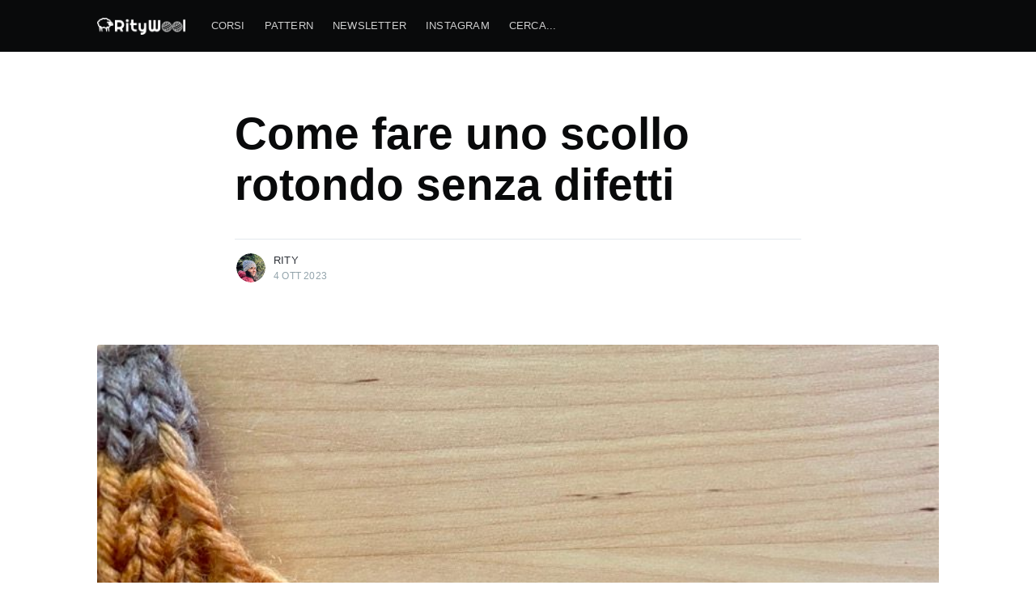

--- FILE ---
content_type: text/html; charset=utf-8
request_url: https://ritywool.it/come-fare-uno-scollo-rotondo-senza-difetti/
body_size: 11997
content:
<html lang='it-IT'>

  <head>
    <meta charset='utf-8' />
    <meta http-equiv='X-UA-Compatible' content='IE=edge' />

    <title>Come fare uno scollo rotondo senza difetti</title>
    <meta name='HandheldFriendly' content='True' />
    <meta name='viewport' content='width=device-width, initial-scale=1.0' />

    <link
      rel='stylesheet'
      type='text/css'
      href='/assets/built/screen.css?v=329445bbac'
    />

    <link rel="icon" href="https://ritywool.it/content/images/size/w256h256/2019/11/square.png" type="image/png" />
    <link rel="canonical" href="https://ritywool.it/come-fare-uno-scollo-rotondo-senza-difetti/" />
    <meta name="referrer" content="no-referrer-when-downgrade" />
    
    <meta property="og:site_name" content="RityWool" />
    <meta property="og:type" content="article" />
    <meta property="og:title" content="Come fare uno scollo rotondo senza difetti" />
    <meta property="og:description" content="Dopo averti mostrato come lavorare gli scalfi senza scalini, oggi voglio mostrarti come lavorare uno scollo rotondo, senza difetti.

Ci tengo a precisare che non è un problema quello degli scalini, è solo un difetto antiestetico. Il maglione verrà comunque!

Esiste però un metodo, a mio avviso piuttosto semplice, per" />
    <meta property="og:url" content="https://ritywool.it/come-fare-uno-scollo-rotondo-senza-difetti/" />
    <meta property="og:image" content="https://ritywool.it/content/images/2023/10/IMG_2333-copy.jpg" />
    <meta property="article:published_time" content="2023-10-04T14:36:34.000Z" />
    <meta property="article:modified_time" content="2023-10-04T14:36:34.000Z" />
    <meta name="twitter:card" content="summary_large_image" />
    <meta name="twitter:title" content="Come fare uno scollo rotondo senza difetti" />
    <meta name="twitter:description" content="Dopo averti mostrato come lavorare gli scalfi senza scalini, oggi voglio mostrarti come lavorare uno scollo rotondo, senza difetti.

Ci tengo a precisare che non è un problema quello degli scalini, è solo un difetto antiestetico. Il maglione verrà comunque!

Esiste però un metodo, a mio avviso piuttosto semplice, per" />
    <meta name="twitter:url" content="https://ritywool.it/come-fare-uno-scollo-rotondo-senza-difetti/" />
    <meta name="twitter:image" content="https://ritywool.it/content/images/2023/10/IMG_2333-copy.jpg" />
    <meta name="twitter:label1" content="Written by" />
    <meta name="twitter:data1" content="Rity" />
    <meta property="og:image:width" content="800" />
    <meta property="og:image:height" content="519" />
    
    <script type="application/ld+json">
{
    "@context": "https://schema.org",
    "@type": "Article",
    "publisher": {
        "@type": "Organization",
        "name": "RityWool",
        "url": "https://ritywool.it/",
        "logo": {
            "@type": "ImageObject",
            "url": "https://ritywool.it/content/images/2019/11/logo-1.png"
        }
    },
    "author": {
        "@type": "Person",
        "name": "Rity",
        "image": {
            "@type": "ImageObject",
            "url": "//www.gravatar.com/avatar/dcb668e69dfd5756dffe311afd9f7aec?s=250&d=mm&r=x",
            "width": 250,
            "height": 250
        },
        "url": "https://ritywool.it/author/rity/",
        "sameAs": []
    },
    "headline": "Come fare uno scollo rotondo senza difetti",
    "url": "https://ritywool.it/come-fare-uno-scollo-rotondo-senza-difetti/",
    "datePublished": "2023-10-04T14:36:34.000Z",
    "dateModified": "2023-10-04T14:36:34.000Z",
    "image": {
        "@type": "ImageObject",
        "url": "https://ritywool.it/content/images/2023/10/IMG_2333-copy.jpg",
        "width": 800,
        "height": 519
    },
    "description": "Dopo averti mostrato come lavorare gli scalfi senza scalini, oggi voglio mostrarti come lavorare uno scollo rotondo, senza difetti.\n\nCi tengo a precisare che non è un problema quello degli scalini, è solo un difetto antiestetico. Il maglione verrà comunque!\n\nEsiste però un metodo, a mio avviso piuttosto semplice, per migliorare la tecnica e fare uno scollo rotondo sia bello da vedere che da lavorare!\n\nIn questo caso ti sto parlando di un capo realizzato dal basso verso l&#x27;alto.\n\nPer creare uno sc",
    "mainEntityOfPage": {
        "@type": "WebPage",
        "@id": "https://ritywool.it/"
    }
}
    </script>

    <meta name="generator" content="Ghost 5.33" />
    <link rel="alternate" type="application/rss+xml" title="RityWool" href="https://ritywool.it/rss/" />
    
    <script defer src="https://cdn.jsdelivr.net/ghost/sodo-search@~1.1/umd/sodo-search.min.js" data-key="2f95ea24d761e2dd3077d4f072" data-styles="https://cdn.jsdelivr.net/ghost/sodo-search@~1.1/umd/main.css" data-sodo-search="https://ritywool.it/" crossorigin="anonymous"></script>
    <link href="https://ritywool.it/webmentions/receive/" rel="webmention" />
    <script defer src="/public/cards.min.js?v=329445bbac"></script>
    <link rel="stylesheet" type="text/css" href="/public/cards.min.css?v=329445bbac">
    <script defer data-domain="ritywool.it" src="https://b.flaviocopes.com/js/script.js"></script>
<style>:root {--ghost-accent-color: #15171A;}</style>

    <script src='/assets/ghost-finder/dist/ghost-finder.js?v=329445bbac'></script>
  </head>

  <body class='post-template'>

    <div class='site-wrapper'>

      

<header class="site-header">
    <div class="outer site-nav-main">
    <div class="inner">
        <nav class="site-nav">
    <div class="site-nav-left">
        <a class="site-nav-logo" href="https://ritywool.it"><img src="https://ritywool.it/content/images/2019/11/logo-1.png" alt="RityWool" /></a>
        <div class="site-nav-content">
            <ul class="nav">
    <li class="nav-corsi"><a href="https://corsi.ritywool.it">Corsi</a></li>
    <li class="nav-pattern"><a href="https://pattern.ritywool.it">Pattern</a></li>
    <li class="nav-newsletter"><a href="https://ritywool.it/newsletter/">Newsletter</a></li>
    <li class="nav-instagram"><a href="https://www.instagram.com/ritywool/">Instagram</a></li>
    <li class="nav-cerca"><a href="https://ritywool.it/ricerca/">Cerca...</a></li>
</ul>

            <span class="nav-post-title ">Come fare uno scollo rotondo senza difetti</span>
        </div>
    </div>
    <div class="site-nav-right">
        <div class="social-links">
        </div>
    </div>
</nav>    </div>
</div></header>


<main id="site-main" class="site-main outer">
    <div class="inner">

        <article class="post-full post ">

            <header class="post-full-header">

                


                <h1 class="post-full-title">Come fare uno scollo rotondo senza difetti</h1>


                <div class="post-full-byline">

                    <section class="post-full-byline-content">

                        <ul class="author-list">
                            <li class="author-list-item">

                                <div class="author-card">
                                    <img class="author-profile-image" src="//www.gravatar.com/avatar/dcb668e69dfd5756dffe311afd9f7aec?s&#x3D;250&amp;d&#x3D;mm&amp;r&#x3D;x"
                                        alt="Rity" />
                                    <div class="author-info">
                                        <h2>Rity</h2>
                                        <p>Read <a href="/author/rity/">more posts</a> by this author.</p>
                                    </div>
                                </div>

                                <a href="/author/rity/" class="author-avatar">
                                    <img class="author-profile-image" src="//www.gravatar.com/avatar/dcb668e69dfd5756dffe311afd9f7aec?s&#x3D;250&amp;d&#x3D;mm&amp;r&#x3D;x"
                                        alt="Rity" />
                                </a>

                            </li>
                        </ul>

                        <section class="post-full-byline-meta">
                            <h4 class="author-name"><a href="/author/rity/">Rity</a></h4>
                            <div class="byline-meta-content">
                                <time class="byline-meta-date"
                                    datetime="2023-10-04">4 ott 2023</time>
                            </div>
                        </section>

                    </section>


                </div>
            </header>

            <figure class="post-full-image">
                <img srcset="/content/images/size/w300/2023/10/IMG_2333-copy.jpg 300w,
                            /content/images/size/w600/2023/10/IMG_2333-copy.jpg 600w,
                            /content/images/size/w1000/2023/10/IMG_2333-copy.jpg 1000w,
                            /content/images/size/w2000/2023/10/IMG_2333-copy.jpg 2000w" sizes="(max-width: 800px) 400px,
                        (max-width: 1170px) 1170px,
                            2000px" src="/content/images/size/w2000/2023/10/IMG_2333-copy.jpg" alt="Come fare uno scollo rotondo senza difetti" />
            </figure>

            <section class="post-full-content" style="padding-bottom: 30px">
                <div class="post-content">
                    <p>Dopo averti mostrato come lavorare gli scalfi senza scalini, oggi voglio mostrarti come lavorare uno <strong>scollo rotondo</strong>, senza difetti.</p><p>Ci tengo a precisare che non è un problema quello degli scalini, è solo un difetto antiestetico. Il maglione verrà comunque!</p><p>Esiste però un metodo, a mio avviso piuttosto semplice, per migliorare la tecnica e fare uno scollo rotondo sia bello da vedere che da lavorare!</p><p>In questo caso ti sto parlando di un capo realizzato dal <strong>basso verso l'alto</strong>. </p><p>Per creare uno scollo rotondo, innanzitutto bisogna chiudere delle maglie al centro del progetto. In questo modo resteranno sul ferro le maglie per la spalla destra e per la spalla sinistra, che verranno lavorate una per volta. </p><p>Le <strong>diminuzioni</strong> si troveranno vicino alle maglie centrali, quelle chiuse in precedenza. Per cui quando si lavora la spalla destra (indossando il capo) saranno sul diritto del lavoro, quando si lavora la spalla sinistra invece saranno sul rovescio del lavoro. Saranno anche <strong>graduali</strong>, inizieranno con un numero più alto e a ferri alterni andranno a scalare.</p><p>Come sempre mostrartelo nel <strong>video</strong> risulta più semplice che spiegarlo a parole.<br>Dai un'occhiata qui sotto per capire come rendere uno scollo ben arrotondato!</p><figure class="kg-card kg-embed-card"><iframe width="200" height="113" src="https://www.youtube.com/embed/LU4PEw_Dnjo?feature=oembed" frameborder="0" allow="accelerometer; autoplay; clipboard-write; encrypted-media; gyroscope; picture-in-picture; web-share" allowfullscreen title="Come lavorare uno scollo rotondo senza il difetto degli scalini"></iframe></figure>
                </div>
            </section>


<!--
<center><a href="https://corsi.ritywool.it"><img style="" src="/assets/berretto.jpeg?v=329445bbac" alt="Corso Berretto" /></a></center>
<br>
-->

<center>
    <script src='https://www.google.com/recaptcha/api.js'></script>

<form
    action="https://list.flaviocopes.com/subscribe"
    accept-charset="utf-8"
        style="background-color: #f9fafb; border-radius: 4px;"
        class="seva-form formkit-form"
        method="post"
        data-sv-form="1880907"
        data-uid="d2636b9022"
        data-format="inline"
        data-version="5"
        min-width="400 500 600 700"
    >
        <div style="background-image: ; opacity: 0.2;" class="formkit-background"></div>
        <div data-style="minimal">
<!--
            <div class="formkit-header" style="color: #4d4d4d; font-size: 29px; font-weight: 700;" data-element="header">
                <h2>BLACK FRIDAY</h2>
            </div>
            <div class="formkit-header" style="color: #4d4d4d; font-size: 27px; font-weight: 700; text-decoration:underline" data-element="header">
                <h2><a href="https://corsi.ritywool.it/">-40% SU TUTTI I MIEI CORSI!</a></h2>
            </div>

            <div class="formkit-header" style="color: #4d4d4d; font-size: 27px; font-weight: 700; text-decoration:underline" data-element="header"><h2><a href="https://pattern.ritywool.it/">SPECIAL PACK PATTERN BERRETTI!</a></h2></div>
-->

            <div class="formkit-header" style="color: #4d4d4d; font-size: 27px; font-weight: 700;" data-element="header">
                <h2>Scarica gratuitamente il libro "Da Zero a Knitter"</h2>
            </div>
            <div class="formkit-subheader" style="color: #686868; font-size: 18px;" data-element="subheader">
                <p>
                    Impara a lavorare a maglia in modo semplice!<br />
                    Più di <strong>30 punti</strong> adatti a principianti (e non solo)<br />
                    <strong>4 progetti</strong> semplici per chi è alle prime armi
                </p>
                <p style="text-align: center;"><strong>170 pagine!</strong></p>
            </div>
            <ul class="formkit-alert formkit-alert-error" data-element="errors" data-group="alert"></ul>
            <div data-element="fields" data-stacked="true" class="seva-fields formkit-fields">
                <div class="formkit-field">
                    <input type="text" class="formkit-input" name="email" id="email" style="color: #000; border-color: #e3e3e3; border-radius: 4px; font-weight: 400;" aria-label="La tua email" placeholder="La tua email" required="" />
                </div>
                <div class="formkit-field">
                    <input type="text" class="formkit-input" aria-label="Il tuo nome" style="color: #000; border-color: #e3e3e3; border-radius: 4px; font-weight: 400;" name="name" id="name" required="" placeholder="Il tuo nome" />
                </div>
                <br/>
                <input type="hidden" name="list" value="7AFCxNBVLuSjKFuedXTw8w"/>
                <input type="hidden" name="subform" value="yes"/>
<p class="g-recaptcha" data-sitekey="6Ldi5BobAAAAAIUpUQkVdzGeVN-IRUp-qXdS9aDf"></p><div style="display:none;">
    <label for="hp">HP</label><br/>
    <input type="text" name="hp" id="hp"/>
    </div>
                <button data-element="submit" class="formkit-submit formkit-submit" style="color: #000000; background-color: #ef7ace; border-radius: 5px; font-weight: 700;">
                    <div class="formkit-spinner">
                        <div></div>
                        <div></div>
                        <div></div>
                    </div>
                    <span class="">Scarica il mio libro gratuito!</span>
                </button>
            </div>
            <div class="formkit-guarantee" style="color: #4d4d4d; font-size: 13px; font-weight: 400;" data-element="guarantee"><p>Non ti manderò spam, garantito!</p></div>
        </div>
        <style>
            .formkit-form[data-uid="d2636b9022"] * {
                box-sizing: border-box;
            }
            .formkit-form[data-uid="d2636b9022"] {
                -webkit-font-smoothing: antialiased;
                -moz-osx-font-smoothing: grayscale;
            }
            .formkit-form[data-uid="d2636b9022"] legend {
                border: none;
                font-size: inherit;
                margin-bottom: 10px;
                padding: 0;
                position: relative;
                display: table;
            }
            .formkit-form[data-uid="d2636b9022"] fieldset {
                border: 0;
                padding: 0.01em 0 0 0;
                margin: 0;
                min-width: 0;
            }
            .formkit-form[data-uid="d2636b9022"] body:not(:-moz-handler-blocked) fieldset {
                display: table-cell;
            }
            .formkit-form[data-uid="d2636b9022"] h1,
            .formkit-form[data-uid="d2636b9022"] h2,
            .formkit-form[data-uid="d2636b9022"] h3,
            .formkit-form[data-uid="d2636b9022"] h4,
            .formkit-form[data-uid="d2636b9022"] h5,
            .formkit-form[data-uid="d2636b9022"] h6 {
                color: inherit;
                font-size: inherit;
                font-weight: inherit;
            }
            .formkit-form[data-uid="d2636b9022"] p {
                color: inherit;
                font-size: inherit;
                font-weight: inherit;
            }
            .formkit-form[data-uid="d2636b9022"] ol:not([template-default]),
            .formkit-form[data-uid="d2636b9022"] ul:not([template-default]),
            .formkit-form[data-uid="d2636b9022"] blockquote:not([template-default]) {
                text-align: left;
            }
            .formkit-form[data-uid="d2636b9022"] p:not([template-default]),
            .formkit-form[data-uid="d2636b9022"] hr:not([template-default]),
            .formkit-form[data-uid="d2636b9022"] blockquote:not([template-default]),
            .formkit-form[data-uid="d2636b9022"] ol:not([template-default]),
            .formkit-form[data-uid="d2636b9022"] ul:not([template-default]) {
                color: inherit;
                font-style: initial;
            }
            .formkit-form[data-uid="d2636b9022"] .ordered-list,
            .formkit-form[data-uid="d2636b9022"] .unordered-list {
                list-style-position: outside !important;
                padding-left: 1em;
            }
            .formkit-form[data-uid="d2636b9022"] .list-item {
                padding-left: 0;
            }
            .formkit-form[data-uid="d2636b9022"][data-format="modal"] {
                display: none;
            }
            .formkit-form[data-uid="d2636b9022"][data-format="slide in"] {
                display: none;
            }
            .formkit-form[data-uid="d2636b9022"][data-format="sticky bar"] {
                display: none;
            }
            .formkit-sticky-bar .formkit-form[data-uid="d2636b9022"][data-format="sticky bar"] {
                display: block;
            }
            .formkit-form[data-uid="d2636b9022"] .formkit-input,
            .formkit-form[data-uid="d2636b9022"] .formkit-select,
            .formkit-form[data-uid="d2636b9022"] .formkit-checkboxes {
                width: 100%;
            }
            .formkit-form[data-uid="d2636b9022"] .formkit-button,
            .formkit-form[data-uid="d2636b9022"] .formkit-submit {
                border: 0;
                border-radius: 5px;
                color: #ffffff;
                cursor: pointer;
                display: inline-block;
                text-align: center;
                font-size: 15px;
                font-weight: 500;
                cursor: pointer;
                margin-bottom: 15px;
                overflow: hidden;
                padding: 0;
                position: relative;
                vertical-align: middle;
            }
            .formkit-form[data-uid="d2636b9022"] .formkit-button:hover,
            .formkit-form[data-uid="d2636b9022"] .formkit-submit:hover,
            .formkit-form[data-uid="d2636b9022"] .formkit-button:focus,
            .formkit-form[data-uid="d2636b9022"] .formkit-submit:focus {
                outline: none;
            }
            .formkit-form[data-uid="d2636b9022"] .formkit-button:hover > span,
            .formkit-form[data-uid="d2636b9022"] .formkit-submit:hover > span,
            .formkit-form[data-uid="d2636b9022"] .formkit-button:focus > span,
            .formkit-form[data-uid="d2636b9022"] .formkit-submit:focus > span {
                background-color: rgba(0, 0, 0, 0.1);
            }
            .formkit-form[data-uid="d2636b9022"] .formkit-button > span,
            .formkit-form[data-uid="d2636b9022"] .formkit-submit > span {
                display: block;
                -webkit-transition: all 300ms ease-in-out;
                transition: all 300ms ease-in-out;
                padding: 12px 24px;
            }
            .formkit-form[data-uid="d2636b9022"] .formkit-input {
                background: #ffffff;
                font-size: 15px;
                padding: 12px;
                border: 1px solid #e3e3e3;
                -webkit-flex: 1 0 auto;
                -ms-flex: 1 0 auto;
                flex: 1 0 auto;
                line-height: 1.4;
                margin: 0;
                -webkit-transition: border-color ease-out 300ms;
                transition: border-color ease-out 300ms;
            }
            .formkit-form[data-uid="d2636b9022"] .formkit-input:focus {
                outline: none;
                border-color: #1677be;
                -webkit-transition: border-color ease 300ms;
                transition: border-color ease 300ms;
            }
            .formkit-form[data-uid="d2636b9022"] .formkit-input::-webkit-input-placeholder {
                color: inherit;
                opacity: 0.8;
            }
            .formkit-form[data-uid="d2636b9022"] .formkit-input::-moz-placeholder {
                color: inherit;
                opacity: 0.8;
            }
            .formkit-form[data-uid="d2636b9022"] .formkit-input:-ms-input-placeholder {
                color: inherit;
                opacity: 0.8;
            }
            .formkit-form[data-uid="d2636b9022"] .formkit-input::placeholder {
                color: inherit;
                opacity: 0.8;
            }
            .formkit-form[data-uid="d2636b9022"] [data-group="dropdown"] {
                position: relative;
                display: inline-block;
                width: 100%;
            }
            .formkit-form[data-uid="d2636b9022"] [data-group="dropdown"]::before {
                content: "";
                top: calc(50% - 2.5px);
                right: 10px;
                position: absolute;
                pointer-events: none;
                border-color: #4f4f4f transparent transparent transparent;
                border-style: solid;
                border-width: 6px 6px 0 6px;
                height: 0;
                width: 0;
                z-index: 999;
            }
            .formkit-form[data-uid="d2636b9022"] [data-group="dropdown"] select {
                height: auto;
                width: 100%;
                cursor: pointer;
                color: #333333;
                line-height: 1.4;
                margin-bottom: 0;
                padding: 0 6px;
                -webkit-appearance: none;
                -moz-appearance: none;
                appearance: none;
                font-size: 15px;
                padding: 12px;
                padding-right: 25px;
                border: 1px solid #e3e3e3;
                background: #ffffff;
            }
            .formkit-form[data-uid="d2636b9022"] [data-group="dropdown"] select:focus {
                outline: none;
            }
            .formkit-form[data-uid="d2636b9022"] [data-group="checkboxes"] {
                text-align: left;
                margin: 0;
            }
            .formkit-form[data-uid="d2636b9022"] [data-group="checkboxes"] [data-group="checkbox"] {
                margin-bottom: 10px;
            }
            .formkit-form[data-uid="d2636b9022"] [data-group="checkboxes"] [data-group="checkbox"] * {
                cursor: pointer;
            }
            .formkit-form[data-uid="d2636b9022"] [data-group="checkboxes"] [data-group="checkbox"]:last-of-type {
                margin-bottom: 0;
            }
            .formkit-form[data-uid="d2636b9022"] [data-group="checkboxes"] [data-group="checkbox"] input[type="checkbox"] {
                display: none;
            }
            .formkit-form[data-uid="d2636b9022"] [data-group="checkboxes"] [data-group="checkbox"] input[type="checkbox"] + label::after {
                content: none;
            }
            .formkit-form[data-uid="d2636b9022"] [data-group="checkboxes"] [data-group="checkbox"] input[type="checkbox"]:checked + label::after {
                border-color: #ffffff;
                content: "";
            }
            .formkit-form[data-uid="d2636b9022"] [data-group="checkboxes"] [data-group="checkbox"] input[type="checkbox"]:checked + label::before {
                background: #10bf7a;
                border-color: #10bf7a;
            }
            .formkit-form[data-uid="d2636b9022"] [data-group="checkboxes"] [data-group="checkbox"] label {
                position: relative;
                display: inline-block;
                padding-left: 28px;
            }
            .formkit-form[data-uid="d2636b9022"] [data-group="checkboxes"] [data-group="checkbox"] label::before,
            .formkit-form[data-uid="d2636b9022"] [data-group="checkboxes"] [data-group="checkbox"] label::after {
                position: absolute;
                content: "";
                display: inline-block;
            }
            .formkit-form[data-uid="d2636b9022"] [data-group="checkboxes"] [data-group="checkbox"] label::before {
                height: 16px;
                width: 16px;
                border: 1px solid #e3e3e3;
                background: #ffffff;
                left: 0px;
                top: 3px;
            }
            .formkit-form[data-uid="d2636b9022"] [data-group="checkboxes"] [data-group="checkbox"] label::after {
                height: 4px;
                width: 8px;
                border-left: 2px solid #4d4d4d;
                border-bottom: 2px solid #4d4d4d;
                -webkit-transform: rotate(-45deg);
                -ms-transform: rotate(-45deg);
                transform: rotate(-45deg);
                left: 4px;
                top: 8px;
            }
            .formkit-form[data-uid="d2636b9022"] .formkit-alert {
                background: #f9fafb;
                border: 1px solid #e3e3e3;
                border-radius: 5px;
                -webkit-flex: 1 0 auto;
                -ms-flex: 1 0 auto;
                flex: 1 0 auto;
                list-style: none;
                margin: 25px auto;
                padding: 12px;
                text-align: center;
                width: 100%;
            }
            .formkit-form[data-uid="d2636b9022"] .formkit-alert:empty {
                display: none;
            }
            .formkit-form[data-uid="d2636b9022"] .formkit-alert-success {
                background: #d3fbeb;
                border-color: #10bf7a;
                color: #0c905c;
            }
            .formkit-form[data-uid="d2636b9022"] .formkit-alert-error {
                background: #fde8e2;
                border-color: #f2643b;
                color: #ea4110;
            }
            .formkit-form[data-uid="d2636b9022"] .formkit-spinner {
                display: -webkit-box;
                display: -webkit-flex;
                display: -ms-flexbox;
                display: flex;
                height: 0px;
                width: 0px;
                margin: 0 auto;
                position: absolute;
                top: 0;
                left: 0;
                right: 0;
                width: 0px;
                overflow: hidden;
                text-align: center;
                -webkit-transition: all 300ms ease-in-out;
                transition: all 300ms ease-in-out;
            }
            .formkit-form[data-uid="d2636b9022"] .formkit-spinner > div {
                margin: auto;
                width: 12px;
                height: 12px;
                background-color: #fff;
                opacity: 0.3;
                border-radius: 100%;
                display: inline-block;
                -webkit-animation: formkit-bouncedelay-formkit-form-data-uid-d2636b9022- 1.4s infinite ease-in-out both;
                animation: formkit-bouncedelay-formkit-form-data-uid-d2636b9022- 1.4s infinite ease-in-out both;
            }
            .formkit-form[data-uid="d2636b9022"] .formkit-spinner > div:nth-child(1) {
                -webkit-animation-delay: -0.32s;
                animation-delay: -0.32s;
            }
            .formkit-form[data-uid="d2636b9022"] .formkit-spinner > div:nth-child(2) {
                -webkit-animation-delay: -0.16s;
                animation-delay: -0.16s;
            }
            .formkit-form[data-uid="d2636b9022"] .formkit-submit[data-active] .formkit-spinner {
                opacity: 1;
                height: 100%;
                width: 50px;
            }
            .formkit-form[data-uid="d2636b9022"] .formkit-submit[data-active] .formkit-spinner ~ span {
                opacity: 0;
            }
            .formkit-form[data-uid="d2636b9022"] .formkit-powered-by[data-active="false"] {
                opacity: 0.35;
            }
            .formkit-form[data-uid="d2636b9022"] .formkit-powered-by-convertkit-container {
                display: -webkit-box;
                display: -webkit-flex;
                display: -ms-flexbox;
                display: flex;
                width: 100%;
                z-index: 5;
                margin: 10px 0;
                position: relative;
            }
            .formkit-form[data-uid="d2636b9022"] .formkit-powered-by-convertkit-container[data-active="false"] {
                opacity: 0.35;
            }
            .formkit-form[data-uid="d2636b9022"] .formkit-powered-by-convertkit {
                -webkit-align-items: center;
                -webkit-box-align: center;
                -ms-flex-align: center;
                align-items: center;
                background-color: #ffffff;
                border: 1px solid #dce1e5;
                border-radius: 4px;
                color: #373f45;
                cursor: pointer;
                display: block;
                height: 36px;
                margin: 0 auto;
                opacity: 0.95;
                padding: 0;
                -webkit-text-decoration: none;
                text-decoration: none;
                text-indent: 100%;
                -webkit-transition: ease-in-out all 200ms;
                transition: ease-in-out all 200ms;
                white-space: nowrap;
                overflow: hidden;
                -webkit-user-select: none;
                -moz-user-select: none;
                -ms-user-select: none;
                user-select: none;
                width: 190px;
                background-repeat: no-repeat;
                background-position: center;
                background-image: url("data:image/svg+xml;charset=utf8,%3Csvg width='162' height='20' viewBox='0 0 162 20' fill='none' xmlns='http://www.w3.org/2000/svg'%3E%3Cpath d='M83.0561 15.2457C86.675 15.2457 89.4722 12.5154 89.4722 9.14749C89.4722 5.99211 86.8443 4.06563 85.1038 4.06563C82.6801 4.06563 80.7373 5.76407 80.4605 8.28551C80.4092 8.75244 80.0387 9.14403 79.5686 9.14069C78.7871 9.13509 77.6507 9.12841 76.9314 9.13092C76.6217 9.13199 76.3658 8.88106 76.381 8.57196C76.4895 6.38513 77.2218 4.3404 78.618 2.76974C80.1695 1.02445 82.4289 0 85.1038 0C89.5979 0 93.8406 4.07791 93.8406 9.14749C93.8406 14.7608 89.1832 19.3113 83.1517 19.3113C78.8502 19.3113 74.5179 16.5041 73.0053 12.5795C72.9999 12.565 72.9986 12.5492 73.0015 12.534C73.0218 12.4179 73.0617 12.3118 73.1011 12.2074C73.1583 12.0555 73.2143 11.907 73.2062 11.7359L73.18 11.1892C73.174 11.0569 73.2075 10.9258 73.2764 10.8127C73.3452 10.6995 73.4463 10.6094 73.5666 10.554L73.7852 10.4523C73.9077 10.3957 74.0148 10.3105 74.0976 10.204C74.1803 10.0974 74.2363 9.97252 74.2608 9.83983C74.3341 9.43894 74.6865 9.14749 75.0979 9.14749C75.7404 9.14749 76.299 9.57412 76.5088 10.1806C77.5188 13.1 79.1245 15.2457 83.0561 15.2457Z' fill='%23373F45'/%3E%3Cpath d='M155.758 6.91365C155.028 6.91365 154.804 6.47916 154.804 5.98857C154.804 5.46997 154.986 5.06348 155.758 5.06348C156.53 5.06348 156.712 5.46997 156.712 5.98857C156.712 6.47905 156.516 6.91365 155.758 6.91365ZM142.441 12.9304V9.32833L141.415 9.32323V8.90392C141.415 8.44719 141.786 8.07758 142.244 8.07986L142.441 8.08095V6.55306L144.082 6.09057V8.08073H145.569V8.50416C145.569 8.61242 145.548 8.71961 145.506 8.81961C145.465 8.91961 145.404 9.01047 145.328 9.08699C145.251 9.16351 145.16 9.2242 145.06 9.26559C144.96 9.30698 144.853 9.32826 144.745 9.32822H144.082V12.7201C144.082 13.2423 144.378 13.4256 144.76 13.4887C145.209 13.5629 145.583 13.888 145.583 14.343V14.9626C144.029 14.9626 142.441 14.8942 142.441 12.9304Z' fill='%23373F45'/%3E%3Cpath d='M110.058 7.92554C108.417 7.88344 106.396 8.92062 106.396 11.5137C106.396 14.0646 108.417 15.0738 110.058 15.0318C111.742 15.0738 113.748 14.0646 113.748 11.5137C113.748 8.92062 111.742 7.88344 110.058 7.92554ZM110.07 13.7586C108.878 13.7586 108.032 12.8905 108.032 11.461C108.032 10.1013 108.878 9.20569 110.071 9.20569C111.263 9.20569 112.101 10.0995 112.101 11.459C112.101 12.8887 111.263 13.7586 110.07 13.7586Z' fill='%23373F45'/%3E%3Cpath d='M118.06 7.94098C119.491 7.94098 120.978 8.33337 120.978 11.1366V14.893H120.063C119.608 14.893 119.238 14.524 119.238 14.0689V10.9965C119.238 9.66506 118.747 9.16047 117.891 9.16047C117.414 9.16047 116.797 9.52486 116.502 9.81915V14.069C116.502 14.1773 116.481 14.2845 116.44 14.3845C116.398 14.4845 116.337 14.5753 116.261 14.6519C116.184 14.7284 116.093 14.7891 115.993 14.8305C115.893 14.8719 115.786 14.8931 115.678 14.8931H114.847V8.10918H115.773C115.932 8.10914 116.087 8.16315 116.212 8.26242C116.337 8.36168 116.424 8.50033 116.46 8.65577C116.881 8.19328 117.428 7.94098 118.06 7.94098ZM122.854 8.09713C123.024 8.09708 123.19 8.1496 123.329 8.2475C123.468 8.34541 123.574 8.48391 123.631 8.64405L125.133 12.8486L126.635 8.64415C126.692 8.48402 126.798 8.34551 126.937 8.2476C127.076 8.1497 127.242 8.09718 127.412 8.09724H128.598L126.152 14.3567C126.091 14.5112 125.986 14.6439 125.849 14.7374C125.711 14.831 125.549 14.881 125.383 14.8809H124.333L121.668 8.09713H122.854Z' fill='%23373F45'/%3E%3Cpath d='M135.085 14.5514C134.566 14.7616 133.513 15.0416 132.418 15.0416C130.496 15.0416 129.024 13.9345 129.024 11.4396C129.024 9.19701 130.451 7.99792 132.191 7.99792C134.338 7.99792 135.254 9.4378 135.158 11.3979C135.139 11.8029 134.786 12.0983 134.38 12.0983H130.679C130.763 13.1916 131.562 13.7662 132.615 13.7662C133.028 13.7662 133.462 13.7452 133.983 13.6481C134.535 13.545 135.085 13.9375 135.085 14.4985V14.5514ZM133.673 10.949C133.785 9.87621 133.061 9.28752 132.191 9.28752C131.321 9.28752 130.734 9.93979 130.679 10.9489L133.673 10.949Z' fill='%23373F45'/%3E%3Cpath d='M137.345 8.11122C137.497 8.11118 137.645 8.16229 137.765 8.25635C137.884 8.35041 137.969 8.48197 138.005 8.62993C138.566 8.20932 139.268 7.94303 139.759 7.94303C139.801 7.94303 140.068 7.94303 140.489 7.99913V8.7265C140.489 9.11748 140.15 9.4147 139.759 9.4147C139.31 9.4147 138.651 9.5829 138.131 9.8773V14.8951H136.462V8.11112L137.345 8.11122ZM156.6 14.0508V8.09104H155.769C155.314 8.09104 154.944 8.45999 154.944 8.9151V14.8748H155.775C156.23 14.8748 156.6 14.5058 156.6 14.0508ZM158.857 12.9447V9.34254H157.749V8.91912C157.749 8.46401 158.118 8.09506 158.574 8.09506H158.857V6.56739L160.499 6.10479V8.09506H161.986V8.51848C161.986 8.97359 161.617 9.34254 161.161 9.34254H160.499V12.7345C160.499 13.2566 160.795 13.44 161.177 13.503C161.626 13.5774 162 13.9024 162 14.3574V14.977C160.446 14.977 158.857 14.9086 158.857 12.9447ZM98.1929 10.1124C98.2033 6.94046 100.598 5.16809 102.895 5.16809C104.171 5.16809 105.342 5.44285 106.304 6.12953L105.914 6.6631C105.654 7.02011 105.16 7.16194 104.749 6.99949C104.169 6.7702 103.622 6.7218 103.215 6.7218C101.335 6.7218 99.9169 7.92849 99.9068 10.1123C99.9169 12.2959 101.335 13.5201 103.215 13.5201C103.622 13.5201 104.169 13.4717 104.749 13.2424C105.16 13.0799 105.654 13.2046 105.914 13.5615L106.304 14.0952C105.342 14.7819 104.171 15.0566 102.895 15.0566C100.598 15.0566 98.2033 13.2842 98.1929 10.1124ZM147.619 5.21768C148.074 5.21768 148.444 5.58663 148.444 6.04174V9.81968L151.82 5.58131C151.897 5.47733 151.997 5.39282 152.112 5.3346C152.227 5.27638 152.355 5.24607 152.484 5.24611H153.984L150.166 10.0615L153.984 14.8749H152.484C152.355 14.8749 152.227 14.8446 152.112 14.7864C151.997 14.7281 151.897 14.6436 151.82 14.5397L148.444 10.3025V14.0508C148.444 14.5059 148.074 14.8749 147.619 14.8749H146.746V5.21768H147.619Z' fill='%23373F45'/%3E%3Cpath d='M0.773438 6.5752H2.68066C3.56543 6.5752 4.2041 6.7041 4.59668 6.96191C4.99219 7.21973 5.18994 7.62695 5.18994 8.18359C5.18994 8.55859 5.09326 8.87061 4.8999 9.11963C4.70654 9.36865 4.42822 9.52539 4.06494 9.58984V9.63379C4.51611 9.71875 4.84717 9.88721 5.05811 10.1392C5.27197 10.3882 5.37891 10.7266 5.37891 11.1543C5.37891 11.7314 5.17676 12.1841 4.77246 12.5122C4.37109 12.8374 3.81152 13 3.09375 13H0.773438V6.5752ZM1.82373 9.22949H2.83447C3.27393 9.22949 3.59473 9.16064 3.79688 9.02295C3.99902 8.88232 4.1001 8.64502 4.1001 8.31104C4.1001 8.00928 3.99023 7.79102 3.77051 7.65625C3.55371 7.52148 3.20801 7.4541 2.7334 7.4541H1.82373V9.22949ZM1.82373 10.082V12.1167H2.93994C3.37939 12.1167 3.71045 12.0332 3.93311 11.8662C4.15869 11.6963 4.27148 11.4297 4.27148 11.0664C4.27148 10.7324 4.15723 10.4849 3.92871 10.3237C3.7002 10.1626 3.35303 10.082 2.88721 10.082H1.82373Z' fill='%23373F45'/%3E%3Cpath d='M13.011 6.5752V10.7324C13.011 11.207 12.9084 11.623 12.7034 11.9805C12.5012 12.335 12.2068 12.6089 11.8201 12.8022C11.4363 12.9927 10.9763 13.0879 10.4402 13.0879C9.6433 13.0879 9.02368 12.877 8.5813 12.4551C8.13892 12.0332 7.91772 11.4531 7.91772 10.7148V6.5752H8.9724V10.6401C8.9724 11.1704 9.09546 11.5615 9.34155 11.8135C9.58765 12.0654 9.96557 12.1914 10.4753 12.1914C11.4656 12.1914 11.9607 11.6714 11.9607 10.6313V6.5752H13.011Z' fill='%23373F45'/%3E%3Cpath d='M15.9146 13V6.5752H16.9649V13H15.9146Z' fill='%23373F45'/%3E%3Cpath d='M19.9255 13V6.5752H20.9758V12.0991H23.696V13H19.9255Z' fill='%23373F45'/%3E%3Cpath d='M28.2828 13H27.2325V7.47607H25.3428V6.5752H30.1724V7.47607H28.2828V13Z' fill='%23373F45'/%3E%3Cpath d='M41.9472 13H40.8046L39.7148 9.16796C39.6679 9.00097 39.6093 8.76074 39.539 8.44727C39.4687 8.13086 39.4262 7.91113 39.4116 7.78809C39.3823 7.97559 39.3339 8.21875 39.2665 8.51758C39.2021 8.81641 39.1479 9.03905 39.1039 9.18554L38.0405 13H36.8979L36.0673 9.7832L35.2236 6.5752H36.2958L37.2143 10.3193C37.3578 10.9199 37.4604 11.4502 37.5219 11.9102C37.5541 11.6611 37.6025 11.3828 37.6669 11.0752C37.7314 10.7676 37.79 10.5186 37.8427 10.3281L38.8886 6.5752H39.9301L41.0024 10.3457C41.1049 10.6943 41.2133 11.2158 41.3276 11.9102C41.3715 11.4912 41.477 10.958 41.644 10.3105L42.558 6.5752H43.6215L41.9472 13Z' fill='%23373F45'/%3E%3Cpath d='M45.7957 13V6.5752H46.846V13H45.7957Z' fill='%23373F45'/%3E%3Cpath d='M52.0258 13H50.9755V7.47607H49.0859V6.5752H53.9155V7.47607H52.0258V13Z' fill='%23373F45'/%3E%3Cpath d='M61.2312 13H60.1765V10.104H57.2146V13H56.1643V6.5752H57.2146V9.20312H60.1765V6.5752H61.2312V13Z' fill='%23373F45'/%3E%3C/svg%3E");
            }
            .formkit-form[data-uid="d2636b9022"] .formkit-powered-by-convertkit:hover,
            .formkit-form[data-uid="d2636b9022"] .formkit-powered-by-convertkit:focus {
                background-color: #ffffff;
                -webkit-transform: scale(1.025) perspective(1px);
                -ms-transform: scale(1.025) perspective(1px);
                transform: scale(1.025) perspective(1px);
                opacity: 1;
            }
            .formkit-form[data-uid="d2636b9022"] .formkit-powered-by-convertkit[data-variant="dark"],
            .formkit-form[data-uid="d2636b9022"] .formkit-powered-by-convertkit[data-variant="light"] {
                background-color: transparent;
                border-color: transparent;
                width: 166px;
            }
            .formkit-form[data-uid="d2636b9022"] .formkit-powered-by-convertkit[data-variant="light"] {
                color: #ffffff;
                background-image: url("data:image/svg+xml;charset=utf8,%3Csvg width='162' height='20' viewBox='0 0 162 20' fill='none' xmlns='http://www.w3.org/2000/svg'%3E%3Cpath d='M83.0561 15.2457C86.675 15.2457 89.4722 12.5154 89.4722 9.14749C89.4722 5.99211 86.8443 4.06563 85.1038 4.06563C82.6801 4.06563 80.7373 5.76407 80.4605 8.28551C80.4092 8.75244 80.0387 9.14403 79.5686 9.14069C78.7871 9.13509 77.6507 9.12841 76.9314 9.13092C76.6217 9.13199 76.3658 8.88106 76.381 8.57196C76.4895 6.38513 77.2218 4.3404 78.618 2.76974C80.1695 1.02445 82.4289 0 85.1038 0C89.5979 0 93.8406 4.07791 93.8406 9.14749C93.8406 14.7608 89.1832 19.3113 83.1517 19.3113C78.8502 19.3113 74.5179 16.5041 73.0053 12.5795C72.9999 12.565 72.9986 12.5492 73.0015 12.534C73.0218 12.4179 73.0617 12.3118 73.1011 12.2074C73.1583 12.0555 73.2143 11.907 73.2062 11.7359L73.18 11.1892C73.174 11.0569 73.2075 10.9258 73.2764 10.8127C73.3452 10.6995 73.4463 10.6094 73.5666 10.554L73.7852 10.4523C73.9077 10.3957 74.0148 10.3105 74.0976 10.204C74.1803 10.0974 74.2363 9.97252 74.2608 9.83983C74.3341 9.43894 74.6865 9.14749 75.0979 9.14749C75.7404 9.14749 76.299 9.57412 76.5088 10.1806C77.5188 13.1 79.1245 15.2457 83.0561 15.2457Z' fill='white'/%3E%3Cpath d='M155.758 6.91365C155.028 6.91365 154.804 6.47916 154.804 5.98857C154.804 5.46997 154.986 5.06348 155.758 5.06348C156.53 5.06348 156.712 5.46997 156.712 5.98857C156.712 6.47905 156.516 6.91365 155.758 6.91365ZM142.441 12.9304V9.32833L141.415 9.32323V8.90392C141.415 8.44719 141.786 8.07758 142.244 8.07986L142.441 8.08095V6.55306L144.082 6.09057V8.08073H145.569V8.50416C145.569 8.61242 145.548 8.71961 145.506 8.81961C145.465 8.91961 145.404 9.01047 145.328 9.08699C145.251 9.16351 145.16 9.2242 145.06 9.26559C144.96 9.30698 144.853 9.32826 144.745 9.32822H144.082V12.7201C144.082 13.2423 144.378 13.4256 144.76 13.4887C145.209 13.5629 145.583 13.888 145.583 14.343V14.9626C144.029 14.9626 142.441 14.8942 142.441 12.9304Z' fill='white'/%3E%3Cpath d='M110.058 7.92554C108.417 7.88344 106.396 8.92062 106.396 11.5137C106.396 14.0646 108.417 15.0738 110.058 15.0318C111.742 15.0738 113.748 14.0646 113.748 11.5137C113.748 8.92062 111.742 7.88344 110.058 7.92554ZM110.07 13.7586C108.878 13.7586 108.032 12.8905 108.032 11.461C108.032 10.1013 108.878 9.20569 110.071 9.20569C111.263 9.20569 112.101 10.0995 112.101 11.459C112.101 12.8887 111.263 13.7586 110.07 13.7586Z' fill='white'/%3E%3Cpath d='M118.06 7.94098C119.491 7.94098 120.978 8.33337 120.978 11.1366V14.893H120.063C119.608 14.893 119.238 14.524 119.238 14.0689V10.9965C119.238 9.66506 118.747 9.16047 117.891 9.16047C117.414 9.16047 116.797 9.52486 116.502 9.81915V14.069C116.502 14.1773 116.481 14.2845 116.44 14.3845C116.398 14.4845 116.337 14.5753 116.261 14.6519C116.184 14.7284 116.093 14.7891 115.993 14.8305C115.893 14.8719 115.786 14.8931 115.678 14.8931H114.847V8.10918H115.773C115.932 8.10914 116.087 8.16315 116.212 8.26242C116.337 8.36168 116.424 8.50033 116.46 8.65577C116.881 8.19328 117.428 7.94098 118.06 7.94098ZM122.854 8.09713C123.024 8.09708 123.19 8.1496 123.329 8.2475C123.468 8.34541 123.574 8.48391 123.631 8.64405L125.133 12.8486L126.635 8.64415C126.692 8.48402 126.798 8.34551 126.937 8.2476C127.076 8.1497 127.242 8.09718 127.412 8.09724H128.598L126.152 14.3567C126.091 14.5112 125.986 14.6439 125.849 14.7374C125.711 14.831 125.549 14.881 125.383 14.8809H124.333L121.668 8.09713H122.854Z' fill='white'/%3E%3Cpath d='M135.085 14.5514C134.566 14.7616 133.513 15.0416 132.418 15.0416C130.496 15.0416 129.024 13.9345 129.024 11.4396C129.024 9.19701 130.451 7.99792 132.191 7.99792C134.338 7.99792 135.254 9.4378 135.158 11.3979C135.139 11.8029 134.786 12.0983 134.38 12.0983H130.679C130.763 13.1916 131.562 13.7662 132.615 13.7662C133.028 13.7662 133.462 13.7452 133.983 13.6481C134.535 13.545 135.085 13.9375 135.085 14.4985V14.5514ZM133.673 10.949C133.785 9.87621 133.061 9.28752 132.191 9.28752C131.321 9.28752 130.734 9.93979 130.679 10.9489L133.673 10.949Z' fill='white'/%3E%3Cpath d='M137.345 8.11122C137.497 8.11118 137.645 8.16229 137.765 8.25635C137.884 8.35041 137.969 8.48197 138.005 8.62993C138.566 8.20932 139.268 7.94303 139.759 7.94303C139.801 7.94303 140.068 7.94303 140.489 7.99913V8.7265C140.489 9.11748 140.15 9.4147 139.759 9.4147C139.31 9.4147 138.651 9.5829 138.131 9.8773V14.8951H136.462V8.11112L137.345 8.11122ZM156.6 14.0508V8.09104H155.769C155.314 8.09104 154.944 8.45999 154.944 8.9151V14.8748H155.775C156.23 14.8748 156.6 14.5058 156.6 14.0508ZM158.857 12.9447V9.34254H157.749V8.91912C157.749 8.46401 158.118 8.09506 158.574 8.09506H158.857V6.56739L160.499 6.10479V8.09506H161.986V8.51848C161.986 8.97359 161.617 9.34254 161.161 9.34254H160.499V12.7345C160.499 13.2566 160.795 13.44 161.177 13.503C161.626 13.5774 162 13.9024 162 14.3574V14.977C160.446 14.977 158.857 14.9086 158.857 12.9447ZM98.1929 10.1124C98.2033 6.94046 100.598 5.16809 102.895 5.16809C104.171 5.16809 105.342 5.44285 106.304 6.12953L105.914 6.6631C105.654 7.02011 105.16 7.16194 104.749 6.99949C104.169 6.7702 103.622 6.7218 103.215 6.7218C101.335 6.7218 99.9169 7.92849 99.9068 10.1123C99.9169 12.2959 101.335 13.5201 103.215 13.5201C103.622 13.5201 104.169 13.4717 104.749 13.2424C105.16 13.0799 105.654 13.2046 105.914 13.5615L106.304 14.0952C105.342 14.7819 104.171 15.0566 102.895 15.0566C100.598 15.0566 98.2033 13.2842 98.1929 10.1124ZM147.619 5.21768C148.074 5.21768 148.444 5.58663 148.444 6.04174V9.81968L151.82 5.58131C151.897 5.47733 151.997 5.39282 152.112 5.3346C152.227 5.27638 152.355 5.24607 152.484 5.24611H153.984L150.166 10.0615L153.984 14.8749H152.484C152.355 14.8749 152.227 14.8446 152.112 14.7864C151.997 14.7281 151.897 14.6436 151.82 14.5397L148.444 10.3025V14.0508C148.444 14.5059 148.074 14.8749 147.619 14.8749H146.746V5.21768H147.619Z' fill='white'/%3E%3Cpath d='M0.773438 6.5752H2.68066C3.56543 6.5752 4.2041 6.7041 4.59668 6.96191C4.99219 7.21973 5.18994 7.62695 5.18994 8.18359C5.18994 8.55859 5.09326 8.87061 4.8999 9.11963C4.70654 9.36865 4.42822 9.52539 4.06494 9.58984V9.63379C4.51611 9.71875 4.84717 9.88721 5.05811 10.1392C5.27197 10.3882 5.37891 10.7266 5.37891 11.1543C5.37891 11.7314 5.17676 12.1841 4.77246 12.5122C4.37109 12.8374 3.81152 13 3.09375 13H0.773438V6.5752ZM1.82373 9.22949H2.83447C3.27393 9.22949 3.59473 9.16064 3.79688 9.02295C3.99902 8.88232 4.1001 8.64502 4.1001 8.31104C4.1001 8.00928 3.99023 7.79102 3.77051 7.65625C3.55371 7.52148 3.20801 7.4541 2.7334 7.4541H1.82373V9.22949ZM1.82373 10.082V12.1167H2.93994C3.37939 12.1167 3.71045 12.0332 3.93311 11.8662C4.15869 11.6963 4.27148 11.4297 4.27148 11.0664C4.27148 10.7324 4.15723 10.4849 3.92871 10.3237C3.7002 10.1626 3.35303 10.082 2.88721 10.082H1.82373Z' fill='white'/%3E%3Cpath d='M13.011 6.5752V10.7324C13.011 11.207 12.9084 11.623 12.7034 11.9805C12.5012 12.335 12.2068 12.6089 11.8201 12.8022C11.4363 12.9927 10.9763 13.0879 10.4402 13.0879C9.6433 13.0879 9.02368 12.877 8.5813 12.4551C8.13892 12.0332 7.91772 11.4531 7.91772 10.7148V6.5752H8.9724V10.6401C8.9724 11.1704 9.09546 11.5615 9.34155 11.8135C9.58765 12.0654 9.96557 12.1914 10.4753 12.1914C11.4656 12.1914 11.9607 11.6714 11.9607 10.6313V6.5752H13.011Z' fill='white'/%3E%3Cpath d='M15.9146 13V6.5752H16.9649V13H15.9146Z' fill='white'/%3E%3Cpath d='M19.9255 13V6.5752H20.9758V12.0991H23.696V13H19.9255Z' fill='white'/%3E%3Cpath d='M28.2828 13H27.2325V7.47607H25.3428V6.5752H30.1724V7.47607H28.2828V13Z' fill='white'/%3E%3Cpath d='M41.9472 13H40.8046L39.7148 9.16796C39.6679 9.00097 39.6093 8.76074 39.539 8.44727C39.4687 8.13086 39.4262 7.91113 39.4116 7.78809C39.3823 7.97559 39.3339 8.21875 39.2665 8.51758C39.2021 8.81641 39.1479 9.03905 39.1039 9.18554L38.0405 13H36.8979L36.0673 9.7832L35.2236 6.5752H36.2958L37.2143 10.3193C37.3578 10.9199 37.4604 11.4502 37.5219 11.9102C37.5541 11.6611 37.6025 11.3828 37.6669 11.0752C37.7314 10.7676 37.79 10.5186 37.8427 10.3281L38.8886 6.5752H39.9301L41.0024 10.3457C41.1049 10.6943 41.2133 11.2158 41.3276 11.9102C41.3715 11.4912 41.477 10.958 41.644 10.3105L42.558 6.5752H43.6215L41.9472 13Z' fill='white'/%3E%3Cpath d='M45.7957 13V6.5752H46.846V13H45.7957Z' fill='white'/%3E%3Cpath d='M52.0258 13H50.9755V7.47607H49.0859V6.5752H53.9155V7.47607H52.0258V13Z' fill='white'/%3E%3Cpath d='M61.2312 13H60.1765V10.104H57.2146V13H56.1643V6.5752H57.2146V9.20312H60.1765V6.5752H61.2312V13Z' fill='white'/%3E%3C/svg%3E");
            }
            @-webkit-keyframes formkit-bouncedelay-formkit-form-data-uid-d2636b9022- {
                0%,
                80%,
                100% {
                    -webkit-transform: scale(0);
                    -ms-transform: scale(0);
                    transform: scale(0);
                }
                40% {
                    -webkit-transform: scale(1);
                    -ms-transform: scale(1);
                    transform: scale(1);
                }
            }
            @keyframes formkit-bouncedelay-formkit-form-data-uid-d2636b9022- {
                0%,
                80%,
                100% {
                    -webkit-transform: scale(0);
                    -ms-transform: scale(0);
                    transform: scale(0);
                }
                40% {
                    -webkit-transform: scale(1);
                    -ms-transform: scale(1);
                    transform: scale(1);
                }
            }
            .formkit-form[data-uid="d2636b9022"] blockquote {
                padding: 10px 20px;
                margin: 0 0 20px;
                border-left: 5px solid #e1e1e1;
            }
            .formkit-form[data-uid="d2636b9022"] {
                border: 1px solid #e3e3e3;
                max-width: 700px;
                position: relative;
                overflow: hidden;
            }
            .formkit-form[data-uid="d2636b9022"] .formkit-background {
                width: 100%;
                height: 100%;
                position: absolute;
                top: 0;
                left: 0;
                background-size: cover;
                background-position: center;
                opacity: 0.3;
            }
            .formkit-form[data-uid="d2636b9022"] [data-style="minimal"] {
                padding: 20px;
                width: 100%;
                position: relative;
            }
            .formkit-form[data-uid="d2636b9022"] .formkit-header {
                margin: 0 0 27px 0;
                text-align: center;
            }
            .formkit-form[data-uid="d2636b9022"] .formkit-subheader {
                margin: 18px 0;
                text-align: center;
            }
            .formkit-form[data-uid="d2636b9022"] .formkit-guarantee {
                font-size: 13px;
                margin: 10px 0 15px 0;
                text-align: center;
            }
            .formkit-form[data-uid="d2636b9022"] .formkit-guarantee > p {
                margin: 0;
            }
            .formkit-form[data-uid="d2636b9022"] .formkit-powered-by-convertkit-container {
                margin-bottom: 0;
            }
            .formkit-form[data-uid="d2636b9022"] .formkit-fields {
                display: -webkit-box;
                display: -webkit-flex;
                display: -ms-flexbox;
                display: flex;
                -webkit-flex-wrap: wrap;
                -ms-flex-wrap: wrap;
                flex-wrap: wrap;
                margin: 25px auto 0 auto;
            }
            .formkit-form[data-uid="d2636b9022"] .formkit-field {
                min-width: 220px;
            }
            .formkit-form[data-uid="d2636b9022"] .formkit-field,
            .formkit-form[data-uid="d2636b9022"] .formkit-submit {
                margin: 0 0 15px 0;
                -webkit-flex: 1 0 100%;
                -ms-flex: 1 0 100%;
                flex: 1 0 100%;
            }
            .formkit-form[data-uid="d2636b9022"][min-width~="600"] [data-style="minimal"] {
                padding: 40px;
            }
            .formkit-form[data-uid="d2636b9022"][min-width~="600"] .formkit-fields[data-stacked="false"] {
                margin-left: -5px;
                margin-right: -5px;
            }
            .formkit-form[data-uid="d2636b9022"][min-width~="600"] .formkit-fields[data-stacked="false"] .formkit-field,
            .formkit-form[data-uid="d2636b9022"][min-width~="600"] .formkit-fields[data-stacked="false"] .formkit-submit {
                margin: 0 5px 15px 5px;
            }
            .formkit-form[data-uid="d2636b9022"][min-width~="600"] .formkit-fields[data-stacked="false"] .formkit-field {
                -webkit-flex: 100 1 auto;
                -ms-flex: 100 1 auto;
                flex: 100 1 auto;
            }
            .formkit-form[data-uid="d2636b9022"][min-width~="600"] .formkit-fields[data-stacked="false"] .formkit-submit {
                -webkit-flex: 1 1 auto;
                -ms-flex: 1 1 auto;
                flex: 1 1 auto;
            }
        </style>
    </form>
</center>


<!--
<br>
<center><a href="https://www.etsy.com/shop/RityWool"><img style="width: 50%" src="/assets/etsy.png?v=329445bbac" alt="Etsy" /></a></center>
-->





        </article>

    </div>
</main>

<aside class="read-next outer">
    <div class="inner">
        <div class="read-next-feed">

            <article
    class="post-card post ">

    <a class="post-card-image-link" href="/come-fare-uno-scollo-rotondo-senza-difetti-seconda-parte/">
        <img class="post-card-image" srcset="/content/images/size/w300/2023/10/IMG_2414.jpg 300w,
                    /content/images/size/w600/2023/10/IMG_2414.jpg 600w,
                    /content/images/size/w1000/2023/10/IMG_2414.jpg 1000w,
                    /content/images/size/w2000/2023/10/IMG_2414.jpg 2000w" sizes="(max-width: 1000px) 400px, 700px"
            src="/content/images/size/w600/2023/10/IMG_2414.jpg" alt="Come fare uno scollo rotondo senza difetti (seconda parte)" />
    </a>

    <div class="post-card-content">

        <a class="post-card-content-link" href="/come-fare-uno-scollo-rotondo-senza-difetti-seconda-parte/">

            <header class="post-card-header">
                <h2 class="post-card-title">Come fare uno scollo rotondo senza difetti (seconda parte)</h2>
            </header>

            <section class="post-card-excerpt">
                <p>Come realizzare ai ferri, uno scollo rotondo senza l'effetto scalino.</p>
            </section>

        </a>

        <footer class="post-card-meta">
            <ul class="author-list">
                <li class="author-list-item">

                    <div class="author-name-tooltip">
                        Rity
                    </div>

                    <a href="/author/rity/" class="static-avatar">
                        <img class="author-profile-image" src="//www.gravatar.com/avatar/dcb668e69dfd5756dffe311afd9f7aec?s&#x3D;250&amp;d&#x3D;mm&amp;r&#x3D;x" alt="Rity" />
                    </a>
                </li>
            </ul>
            <div class="post-card-byline-content">
                <span><a href="/author/rity/">Rity</a></span>
                <span class="post-card-byline-date"><time
                        datetime="2023-10-16">16 ott 2023</time>
            </div>
        </footer>

    </div>

</article>
            <article
    class="post-card post ">

    <a class="post-card-image-link" href="/come-fare-un-avvio-provvisorio-con-uncinetto/">
        <img class="post-card-image" srcset="/content/images/size/w300/2023/09/IMG_2020.jpg 300w,
                    /content/images/size/w600/2023/09/IMG_2020.jpg 600w,
                    /content/images/size/w1000/2023/09/IMG_2020.jpg 1000w,
                    /content/images/size/w2000/2023/09/IMG_2020.jpg 2000w" sizes="(max-width: 1000px) 400px, 700px"
            src="/content/images/size/w600/2023/09/IMG_2020.jpg" alt="Come fare un avvio provvisorio con uncinetto" />
    </a>

    <div class="post-card-content">

        <a class="post-card-content-link" href="/come-fare-un-avvio-provvisorio-con-uncinetto/">

            <header class="post-card-header">
                <h2 class="post-card-title">Come fare un avvio provvisorio con uncinetto</h2>
            </header>

            <section class="post-card-excerpt">
                <p>Io solitamente non lavoro con l'uncinetto e lo uso veramente pochissimo, la maggior parte delle volte solo per correggere gli errori nel lavoro, come ad esempio una maglia caduta.

In</p>
            </section>

        </a>

        <footer class="post-card-meta">
            <ul class="author-list">
                <li class="author-list-item">

                    <div class="author-name-tooltip">
                        Rity
                    </div>

                    <a href="/author/rity/" class="static-avatar">
                        <img class="author-profile-image" src="//www.gravatar.com/avatar/dcb668e69dfd5756dffe311afd9f7aec?s&#x3D;250&amp;d&#x3D;mm&amp;r&#x3D;x" alt="Rity" />
                    </a>
                </li>
            </ul>
            <div class="post-card-byline-content">
                <span><a href="/author/rity/">Rity</a></span>
                <span class="post-card-byline-date"><time
                        datetime="2023-09-12">12 set 2023</time>
            </div>
        </footer>

    </div>

</article>        </div>
    </div>
</aside>




      <footer class='site-footer outer'>
        <div class='site-footer-content inner'>
          <section class='copyright'><a href='https://ritywool.it'>RityWool</a>
            &copy;
            2026

            P. IVA IT01053110142
          </section>
          <nav class='site-footer-nav'>
            <a href='https://ritywool.it'>Ultimi Post</a>
            
            
          </nav>
        </div>
      </footer>

    </div>

    <script
      src='https://code.jquery.com/jquery-3.4.1.min.js'
      integrity='sha256-CSXorXvZcTkaix6Yvo6HppcZGetbYMGWSFlBw8HfCJo='
      crossorigin='anonymous'
    >
    </script>
    <script src='/assets/built/casper.js?v=329445bbac'></script>

    <script>
    $(document).ready(function () {
        // FitVids - start
        var $postContent = $(".post-full-content");
        $postContent.fitVids();
        // FitVids - end

        // Replace nav with title on scroll - start
        Casper.stickyNavTitle({
            navSelector: '.site-nav-main',
            titleSelector: '.post-full-title',
            activeClass: 'nav-post-title-active'
        });
        // Replace nav with title on scroll - end

        // Hover on avatar
        var hoverTimeout;
        $('.author-list-item').hover(function () {
            var $this = $(this);

            clearTimeout(hoverTimeout);

            $('.author-card').removeClass('hovered');
            $(this).children('.author-card').addClass('hovered');

        }, function () {
            var $this = $(this);

            hoverTimeout = setTimeout(function () {
                $this.children('.author-card').removeClass('hovered');
            }, 800);
        });
    });
</script>


    

  </body>

</html>

--- FILE ---
content_type: text/html; charset=utf-8
request_url: https://www.google.com/recaptcha/api2/anchor?ar=1&k=6Ldi5BobAAAAAIUpUQkVdzGeVN-IRUp-qXdS9aDf&co=aHR0cHM6Ly9yaXR5d29vbC5pdDo0NDM.&hl=en&v=PoyoqOPhxBO7pBk68S4YbpHZ&size=normal&anchor-ms=20000&execute-ms=30000&cb=dvxgg0reui7i
body_size: 49039
content:
<!DOCTYPE HTML><html dir="ltr" lang="en"><head><meta http-equiv="Content-Type" content="text/html; charset=UTF-8">
<meta http-equiv="X-UA-Compatible" content="IE=edge">
<title>reCAPTCHA</title>
<style type="text/css">
/* cyrillic-ext */
@font-face {
  font-family: 'Roboto';
  font-style: normal;
  font-weight: 400;
  font-stretch: 100%;
  src: url(//fonts.gstatic.com/s/roboto/v48/KFO7CnqEu92Fr1ME7kSn66aGLdTylUAMa3GUBHMdazTgWw.woff2) format('woff2');
  unicode-range: U+0460-052F, U+1C80-1C8A, U+20B4, U+2DE0-2DFF, U+A640-A69F, U+FE2E-FE2F;
}
/* cyrillic */
@font-face {
  font-family: 'Roboto';
  font-style: normal;
  font-weight: 400;
  font-stretch: 100%;
  src: url(//fonts.gstatic.com/s/roboto/v48/KFO7CnqEu92Fr1ME7kSn66aGLdTylUAMa3iUBHMdazTgWw.woff2) format('woff2');
  unicode-range: U+0301, U+0400-045F, U+0490-0491, U+04B0-04B1, U+2116;
}
/* greek-ext */
@font-face {
  font-family: 'Roboto';
  font-style: normal;
  font-weight: 400;
  font-stretch: 100%;
  src: url(//fonts.gstatic.com/s/roboto/v48/KFO7CnqEu92Fr1ME7kSn66aGLdTylUAMa3CUBHMdazTgWw.woff2) format('woff2');
  unicode-range: U+1F00-1FFF;
}
/* greek */
@font-face {
  font-family: 'Roboto';
  font-style: normal;
  font-weight: 400;
  font-stretch: 100%;
  src: url(//fonts.gstatic.com/s/roboto/v48/KFO7CnqEu92Fr1ME7kSn66aGLdTylUAMa3-UBHMdazTgWw.woff2) format('woff2');
  unicode-range: U+0370-0377, U+037A-037F, U+0384-038A, U+038C, U+038E-03A1, U+03A3-03FF;
}
/* math */
@font-face {
  font-family: 'Roboto';
  font-style: normal;
  font-weight: 400;
  font-stretch: 100%;
  src: url(//fonts.gstatic.com/s/roboto/v48/KFO7CnqEu92Fr1ME7kSn66aGLdTylUAMawCUBHMdazTgWw.woff2) format('woff2');
  unicode-range: U+0302-0303, U+0305, U+0307-0308, U+0310, U+0312, U+0315, U+031A, U+0326-0327, U+032C, U+032F-0330, U+0332-0333, U+0338, U+033A, U+0346, U+034D, U+0391-03A1, U+03A3-03A9, U+03B1-03C9, U+03D1, U+03D5-03D6, U+03F0-03F1, U+03F4-03F5, U+2016-2017, U+2034-2038, U+203C, U+2040, U+2043, U+2047, U+2050, U+2057, U+205F, U+2070-2071, U+2074-208E, U+2090-209C, U+20D0-20DC, U+20E1, U+20E5-20EF, U+2100-2112, U+2114-2115, U+2117-2121, U+2123-214F, U+2190, U+2192, U+2194-21AE, U+21B0-21E5, U+21F1-21F2, U+21F4-2211, U+2213-2214, U+2216-22FF, U+2308-230B, U+2310, U+2319, U+231C-2321, U+2336-237A, U+237C, U+2395, U+239B-23B7, U+23D0, U+23DC-23E1, U+2474-2475, U+25AF, U+25B3, U+25B7, U+25BD, U+25C1, U+25CA, U+25CC, U+25FB, U+266D-266F, U+27C0-27FF, U+2900-2AFF, U+2B0E-2B11, U+2B30-2B4C, U+2BFE, U+3030, U+FF5B, U+FF5D, U+1D400-1D7FF, U+1EE00-1EEFF;
}
/* symbols */
@font-face {
  font-family: 'Roboto';
  font-style: normal;
  font-weight: 400;
  font-stretch: 100%;
  src: url(//fonts.gstatic.com/s/roboto/v48/KFO7CnqEu92Fr1ME7kSn66aGLdTylUAMaxKUBHMdazTgWw.woff2) format('woff2');
  unicode-range: U+0001-000C, U+000E-001F, U+007F-009F, U+20DD-20E0, U+20E2-20E4, U+2150-218F, U+2190, U+2192, U+2194-2199, U+21AF, U+21E6-21F0, U+21F3, U+2218-2219, U+2299, U+22C4-22C6, U+2300-243F, U+2440-244A, U+2460-24FF, U+25A0-27BF, U+2800-28FF, U+2921-2922, U+2981, U+29BF, U+29EB, U+2B00-2BFF, U+4DC0-4DFF, U+FFF9-FFFB, U+10140-1018E, U+10190-1019C, U+101A0, U+101D0-101FD, U+102E0-102FB, U+10E60-10E7E, U+1D2C0-1D2D3, U+1D2E0-1D37F, U+1F000-1F0FF, U+1F100-1F1AD, U+1F1E6-1F1FF, U+1F30D-1F30F, U+1F315, U+1F31C, U+1F31E, U+1F320-1F32C, U+1F336, U+1F378, U+1F37D, U+1F382, U+1F393-1F39F, U+1F3A7-1F3A8, U+1F3AC-1F3AF, U+1F3C2, U+1F3C4-1F3C6, U+1F3CA-1F3CE, U+1F3D4-1F3E0, U+1F3ED, U+1F3F1-1F3F3, U+1F3F5-1F3F7, U+1F408, U+1F415, U+1F41F, U+1F426, U+1F43F, U+1F441-1F442, U+1F444, U+1F446-1F449, U+1F44C-1F44E, U+1F453, U+1F46A, U+1F47D, U+1F4A3, U+1F4B0, U+1F4B3, U+1F4B9, U+1F4BB, U+1F4BF, U+1F4C8-1F4CB, U+1F4D6, U+1F4DA, U+1F4DF, U+1F4E3-1F4E6, U+1F4EA-1F4ED, U+1F4F7, U+1F4F9-1F4FB, U+1F4FD-1F4FE, U+1F503, U+1F507-1F50B, U+1F50D, U+1F512-1F513, U+1F53E-1F54A, U+1F54F-1F5FA, U+1F610, U+1F650-1F67F, U+1F687, U+1F68D, U+1F691, U+1F694, U+1F698, U+1F6AD, U+1F6B2, U+1F6B9-1F6BA, U+1F6BC, U+1F6C6-1F6CF, U+1F6D3-1F6D7, U+1F6E0-1F6EA, U+1F6F0-1F6F3, U+1F6F7-1F6FC, U+1F700-1F7FF, U+1F800-1F80B, U+1F810-1F847, U+1F850-1F859, U+1F860-1F887, U+1F890-1F8AD, U+1F8B0-1F8BB, U+1F8C0-1F8C1, U+1F900-1F90B, U+1F93B, U+1F946, U+1F984, U+1F996, U+1F9E9, U+1FA00-1FA6F, U+1FA70-1FA7C, U+1FA80-1FA89, U+1FA8F-1FAC6, U+1FACE-1FADC, U+1FADF-1FAE9, U+1FAF0-1FAF8, U+1FB00-1FBFF;
}
/* vietnamese */
@font-face {
  font-family: 'Roboto';
  font-style: normal;
  font-weight: 400;
  font-stretch: 100%;
  src: url(//fonts.gstatic.com/s/roboto/v48/KFO7CnqEu92Fr1ME7kSn66aGLdTylUAMa3OUBHMdazTgWw.woff2) format('woff2');
  unicode-range: U+0102-0103, U+0110-0111, U+0128-0129, U+0168-0169, U+01A0-01A1, U+01AF-01B0, U+0300-0301, U+0303-0304, U+0308-0309, U+0323, U+0329, U+1EA0-1EF9, U+20AB;
}
/* latin-ext */
@font-face {
  font-family: 'Roboto';
  font-style: normal;
  font-weight: 400;
  font-stretch: 100%;
  src: url(//fonts.gstatic.com/s/roboto/v48/KFO7CnqEu92Fr1ME7kSn66aGLdTylUAMa3KUBHMdazTgWw.woff2) format('woff2');
  unicode-range: U+0100-02BA, U+02BD-02C5, U+02C7-02CC, U+02CE-02D7, U+02DD-02FF, U+0304, U+0308, U+0329, U+1D00-1DBF, U+1E00-1E9F, U+1EF2-1EFF, U+2020, U+20A0-20AB, U+20AD-20C0, U+2113, U+2C60-2C7F, U+A720-A7FF;
}
/* latin */
@font-face {
  font-family: 'Roboto';
  font-style: normal;
  font-weight: 400;
  font-stretch: 100%;
  src: url(//fonts.gstatic.com/s/roboto/v48/KFO7CnqEu92Fr1ME7kSn66aGLdTylUAMa3yUBHMdazQ.woff2) format('woff2');
  unicode-range: U+0000-00FF, U+0131, U+0152-0153, U+02BB-02BC, U+02C6, U+02DA, U+02DC, U+0304, U+0308, U+0329, U+2000-206F, U+20AC, U+2122, U+2191, U+2193, U+2212, U+2215, U+FEFF, U+FFFD;
}
/* cyrillic-ext */
@font-face {
  font-family: 'Roboto';
  font-style: normal;
  font-weight: 500;
  font-stretch: 100%;
  src: url(//fonts.gstatic.com/s/roboto/v48/KFO7CnqEu92Fr1ME7kSn66aGLdTylUAMa3GUBHMdazTgWw.woff2) format('woff2');
  unicode-range: U+0460-052F, U+1C80-1C8A, U+20B4, U+2DE0-2DFF, U+A640-A69F, U+FE2E-FE2F;
}
/* cyrillic */
@font-face {
  font-family: 'Roboto';
  font-style: normal;
  font-weight: 500;
  font-stretch: 100%;
  src: url(//fonts.gstatic.com/s/roboto/v48/KFO7CnqEu92Fr1ME7kSn66aGLdTylUAMa3iUBHMdazTgWw.woff2) format('woff2');
  unicode-range: U+0301, U+0400-045F, U+0490-0491, U+04B0-04B1, U+2116;
}
/* greek-ext */
@font-face {
  font-family: 'Roboto';
  font-style: normal;
  font-weight: 500;
  font-stretch: 100%;
  src: url(//fonts.gstatic.com/s/roboto/v48/KFO7CnqEu92Fr1ME7kSn66aGLdTylUAMa3CUBHMdazTgWw.woff2) format('woff2');
  unicode-range: U+1F00-1FFF;
}
/* greek */
@font-face {
  font-family: 'Roboto';
  font-style: normal;
  font-weight: 500;
  font-stretch: 100%;
  src: url(//fonts.gstatic.com/s/roboto/v48/KFO7CnqEu92Fr1ME7kSn66aGLdTylUAMa3-UBHMdazTgWw.woff2) format('woff2');
  unicode-range: U+0370-0377, U+037A-037F, U+0384-038A, U+038C, U+038E-03A1, U+03A3-03FF;
}
/* math */
@font-face {
  font-family: 'Roboto';
  font-style: normal;
  font-weight: 500;
  font-stretch: 100%;
  src: url(//fonts.gstatic.com/s/roboto/v48/KFO7CnqEu92Fr1ME7kSn66aGLdTylUAMawCUBHMdazTgWw.woff2) format('woff2');
  unicode-range: U+0302-0303, U+0305, U+0307-0308, U+0310, U+0312, U+0315, U+031A, U+0326-0327, U+032C, U+032F-0330, U+0332-0333, U+0338, U+033A, U+0346, U+034D, U+0391-03A1, U+03A3-03A9, U+03B1-03C9, U+03D1, U+03D5-03D6, U+03F0-03F1, U+03F4-03F5, U+2016-2017, U+2034-2038, U+203C, U+2040, U+2043, U+2047, U+2050, U+2057, U+205F, U+2070-2071, U+2074-208E, U+2090-209C, U+20D0-20DC, U+20E1, U+20E5-20EF, U+2100-2112, U+2114-2115, U+2117-2121, U+2123-214F, U+2190, U+2192, U+2194-21AE, U+21B0-21E5, U+21F1-21F2, U+21F4-2211, U+2213-2214, U+2216-22FF, U+2308-230B, U+2310, U+2319, U+231C-2321, U+2336-237A, U+237C, U+2395, U+239B-23B7, U+23D0, U+23DC-23E1, U+2474-2475, U+25AF, U+25B3, U+25B7, U+25BD, U+25C1, U+25CA, U+25CC, U+25FB, U+266D-266F, U+27C0-27FF, U+2900-2AFF, U+2B0E-2B11, U+2B30-2B4C, U+2BFE, U+3030, U+FF5B, U+FF5D, U+1D400-1D7FF, U+1EE00-1EEFF;
}
/* symbols */
@font-face {
  font-family: 'Roboto';
  font-style: normal;
  font-weight: 500;
  font-stretch: 100%;
  src: url(//fonts.gstatic.com/s/roboto/v48/KFO7CnqEu92Fr1ME7kSn66aGLdTylUAMaxKUBHMdazTgWw.woff2) format('woff2');
  unicode-range: U+0001-000C, U+000E-001F, U+007F-009F, U+20DD-20E0, U+20E2-20E4, U+2150-218F, U+2190, U+2192, U+2194-2199, U+21AF, U+21E6-21F0, U+21F3, U+2218-2219, U+2299, U+22C4-22C6, U+2300-243F, U+2440-244A, U+2460-24FF, U+25A0-27BF, U+2800-28FF, U+2921-2922, U+2981, U+29BF, U+29EB, U+2B00-2BFF, U+4DC0-4DFF, U+FFF9-FFFB, U+10140-1018E, U+10190-1019C, U+101A0, U+101D0-101FD, U+102E0-102FB, U+10E60-10E7E, U+1D2C0-1D2D3, U+1D2E0-1D37F, U+1F000-1F0FF, U+1F100-1F1AD, U+1F1E6-1F1FF, U+1F30D-1F30F, U+1F315, U+1F31C, U+1F31E, U+1F320-1F32C, U+1F336, U+1F378, U+1F37D, U+1F382, U+1F393-1F39F, U+1F3A7-1F3A8, U+1F3AC-1F3AF, U+1F3C2, U+1F3C4-1F3C6, U+1F3CA-1F3CE, U+1F3D4-1F3E0, U+1F3ED, U+1F3F1-1F3F3, U+1F3F5-1F3F7, U+1F408, U+1F415, U+1F41F, U+1F426, U+1F43F, U+1F441-1F442, U+1F444, U+1F446-1F449, U+1F44C-1F44E, U+1F453, U+1F46A, U+1F47D, U+1F4A3, U+1F4B0, U+1F4B3, U+1F4B9, U+1F4BB, U+1F4BF, U+1F4C8-1F4CB, U+1F4D6, U+1F4DA, U+1F4DF, U+1F4E3-1F4E6, U+1F4EA-1F4ED, U+1F4F7, U+1F4F9-1F4FB, U+1F4FD-1F4FE, U+1F503, U+1F507-1F50B, U+1F50D, U+1F512-1F513, U+1F53E-1F54A, U+1F54F-1F5FA, U+1F610, U+1F650-1F67F, U+1F687, U+1F68D, U+1F691, U+1F694, U+1F698, U+1F6AD, U+1F6B2, U+1F6B9-1F6BA, U+1F6BC, U+1F6C6-1F6CF, U+1F6D3-1F6D7, U+1F6E0-1F6EA, U+1F6F0-1F6F3, U+1F6F7-1F6FC, U+1F700-1F7FF, U+1F800-1F80B, U+1F810-1F847, U+1F850-1F859, U+1F860-1F887, U+1F890-1F8AD, U+1F8B0-1F8BB, U+1F8C0-1F8C1, U+1F900-1F90B, U+1F93B, U+1F946, U+1F984, U+1F996, U+1F9E9, U+1FA00-1FA6F, U+1FA70-1FA7C, U+1FA80-1FA89, U+1FA8F-1FAC6, U+1FACE-1FADC, U+1FADF-1FAE9, U+1FAF0-1FAF8, U+1FB00-1FBFF;
}
/* vietnamese */
@font-face {
  font-family: 'Roboto';
  font-style: normal;
  font-weight: 500;
  font-stretch: 100%;
  src: url(//fonts.gstatic.com/s/roboto/v48/KFO7CnqEu92Fr1ME7kSn66aGLdTylUAMa3OUBHMdazTgWw.woff2) format('woff2');
  unicode-range: U+0102-0103, U+0110-0111, U+0128-0129, U+0168-0169, U+01A0-01A1, U+01AF-01B0, U+0300-0301, U+0303-0304, U+0308-0309, U+0323, U+0329, U+1EA0-1EF9, U+20AB;
}
/* latin-ext */
@font-face {
  font-family: 'Roboto';
  font-style: normal;
  font-weight: 500;
  font-stretch: 100%;
  src: url(//fonts.gstatic.com/s/roboto/v48/KFO7CnqEu92Fr1ME7kSn66aGLdTylUAMa3KUBHMdazTgWw.woff2) format('woff2');
  unicode-range: U+0100-02BA, U+02BD-02C5, U+02C7-02CC, U+02CE-02D7, U+02DD-02FF, U+0304, U+0308, U+0329, U+1D00-1DBF, U+1E00-1E9F, U+1EF2-1EFF, U+2020, U+20A0-20AB, U+20AD-20C0, U+2113, U+2C60-2C7F, U+A720-A7FF;
}
/* latin */
@font-face {
  font-family: 'Roboto';
  font-style: normal;
  font-weight: 500;
  font-stretch: 100%;
  src: url(//fonts.gstatic.com/s/roboto/v48/KFO7CnqEu92Fr1ME7kSn66aGLdTylUAMa3yUBHMdazQ.woff2) format('woff2');
  unicode-range: U+0000-00FF, U+0131, U+0152-0153, U+02BB-02BC, U+02C6, U+02DA, U+02DC, U+0304, U+0308, U+0329, U+2000-206F, U+20AC, U+2122, U+2191, U+2193, U+2212, U+2215, U+FEFF, U+FFFD;
}
/* cyrillic-ext */
@font-face {
  font-family: 'Roboto';
  font-style: normal;
  font-weight: 900;
  font-stretch: 100%;
  src: url(//fonts.gstatic.com/s/roboto/v48/KFO7CnqEu92Fr1ME7kSn66aGLdTylUAMa3GUBHMdazTgWw.woff2) format('woff2');
  unicode-range: U+0460-052F, U+1C80-1C8A, U+20B4, U+2DE0-2DFF, U+A640-A69F, U+FE2E-FE2F;
}
/* cyrillic */
@font-face {
  font-family: 'Roboto';
  font-style: normal;
  font-weight: 900;
  font-stretch: 100%;
  src: url(//fonts.gstatic.com/s/roboto/v48/KFO7CnqEu92Fr1ME7kSn66aGLdTylUAMa3iUBHMdazTgWw.woff2) format('woff2');
  unicode-range: U+0301, U+0400-045F, U+0490-0491, U+04B0-04B1, U+2116;
}
/* greek-ext */
@font-face {
  font-family: 'Roboto';
  font-style: normal;
  font-weight: 900;
  font-stretch: 100%;
  src: url(//fonts.gstatic.com/s/roboto/v48/KFO7CnqEu92Fr1ME7kSn66aGLdTylUAMa3CUBHMdazTgWw.woff2) format('woff2');
  unicode-range: U+1F00-1FFF;
}
/* greek */
@font-face {
  font-family: 'Roboto';
  font-style: normal;
  font-weight: 900;
  font-stretch: 100%;
  src: url(//fonts.gstatic.com/s/roboto/v48/KFO7CnqEu92Fr1ME7kSn66aGLdTylUAMa3-UBHMdazTgWw.woff2) format('woff2');
  unicode-range: U+0370-0377, U+037A-037F, U+0384-038A, U+038C, U+038E-03A1, U+03A3-03FF;
}
/* math */
@font-face {
  font-family: 'Roboto';
  font-style: normal;
  font-weight: 900;
  font-stretch: 100%;
  src: url(//fonts.gstatic.com/s/roboto/v48/KFO7CnqEu92Fr1ME7kSn66aGLdTylUAMawCUBHMdazTgWw.woff2) format('woff2');
  unicode-range: U+0302-0303, U+0305, U+0307-0308, U+0310, U+0312, U+0315, U+031A, U+0326-0327, U+032C, U+032F-0330, U+0332-0333, U+0338, U+033A, U+0346, U+034D, U+0391-03A1, U+03A3-03A9, U+03B1-03C9, U+03D1, U+03D5-03D6, U+03F0-03F1, U+03F4-03F5, U+2016-2017, U+2034-2038, U+203C, U+2040, U+2043, U+2047, U+2050, U+2057, U+205F, U+2070-2071, U+2074-208E, U+2090-209C, U+20D0-20DC, U+20E1, U+20E5-20EF, U+2100-2112, U+2114-2115, U+2117-2121, U+2123-214F, U+2190, U+2192, U+2194-21AE, U+21B0-21E5, U+21F1-21F2, U+21F4-2211, U+2213-2214, U+2216-22FF, U+2308-230B, U+2310, U+2319, U+231C-2321, U+2336-237A, U+237C, U+2395, U+239B-23B7, U+23D0, U+23DC-23E1, U+2474-2475, U+25AF, U+25B3, U+25B7, U+25BD, U+25C1, U+25CA, U+25CC, U+25FB, U+266D-266F, U+27C0-27FF, U+2900-2AFF, U+2B0E-2B11, U+2B30-2B4C, U+2BFE, U+3030, U+FF5B, U+FF5D, U+1D400-1D7FF, U+1EE00-1EEFF;
}
/* symbols */
@font-face {
  font-family: 'Roboto';
  font-style: normal;
  font-weight: 900;
  font-stretch: 100%;
  src: url(//fonts.gstatic.com/s/roboto/v48/KFO7CnqEu92Fr1ME7kSn66aGLdTylUAMaxKUBHMdazTgWw.woff2) format('woff2');
  unicode-range: U+0001-000C, U+000E-001F, U+007F-009F, U+20DD-20E0, U+20E2-20E4, U+2150-218F, U+2190, U+2192, U+2194-2199, U+21AF, U+21E6-21F0, U+21F3, U+2218-2219, U+2299, U+22C4-22C6, U+2300-243F, U+2440-244A, U+2460-24FF, U+25A0-27BF, U+2800-28FF, U+2921-2922, U+2981, U+29BF, U+29EB, U+2B00-2BFF, U+4DC0-4DFF, U+FFF9-FFFB, U+10140-1018E, U+10190-1019C, U+101A0, U+101D0-101FD, U+102E0-102FB, U+10E60-10E7E, U+1D2C0-1D2D3, U+1D2E0-1D37F, U+1F000-1F0FF, U+1F100-1F1AD, U+1F1E6-1F1FF, U+1F30D-1F30F, U+1F315, U+1F31C, U+1F31E, U+1F320-1F32C, U+1F336, U+1F378, U+1F37D, U+1F382, U+1F393-1F39F, U+1F3A7-1F3A8, U+1F3AC-1F3AF, U+1F3C2, U+1F3C4-1F3C6, U+1F3CA-1F3CE, U+1F3D4-1F3E0, U+1F3ED, U+1F3F1-1F3F3, U+1F3F5-1F3F7, U+1F408, U+1F415, U+1F41F, U+1F426, U+1F43F, U+1F441-1F442, U+1F444, U+1F446-1F449, U+1F44C-1F44E, U+1F453, U+1F46A, U+1F47D, U+1F4A3, U+1F4B0, U+1F4B3, U+1F4B9, U+1F4BB, U+1F4BF, U+1F4C8-1F4CB, U+1F4D6, U+1F4DA, U+1F4DF, U+1F4E3-1F4E6, U+1F4EA-1F4ED, U+1F4F7, U+1F4F9-1F4FB, U+1F4FD-1F4FE, U+1F503, U+1F507-1F50B, U+1F50D, U+1F512-1F513, U+1F53E-1F54A, U+1F54F-1F5FA, U+1F610, U+1F650-1F67F, U+1F687, U+1F68D, U+1F691, U+1F694, U+1F698, U+1F6AD, U+1F6B2, U+1F6B9-1F6BA, U+1F6BC, U+1F6C6-1F6CF, U+1F6D3-1F6D7, U+1F6E0-1F6EA, U+1F6F0-1F6F3, U+1F6F7-1F6FC, U+1F700-1F7FF, U+1F800-1F80B, U+1F810-1F847, U+1F850-1F859, U+1F860-1F887, U+1F890-1F8AD, U+1F8B0-1F8BB, U+1F8C0-1F8C1, U+1F900-1F90B, U+1F93B, U+1F946, U+1F984, U+1F996, U+1F9E9, U+1FA00-1FA6F, U+1FA70-1FA7C, U+1FA80-1FA89, U+1FA8F-1FAC6, U+1FACE-1FADC, U+1FADF-1FAE9, U+1FAF0-1FAF8, U+1FB00-1FBFF;
}
/* vietnamese */
@font-face {
  font-family: 'Roboto';
  font-style: normal;
  font-weight: 900;
  font-stretch: 100%;
  src: url(//fonts.gstatic.com/s/roboto/v48/KFO7CnqEu92Fr1ME7kSn66aGLdTylUAMa3OUBHMdazTgWw.woff2) format('woff2');
  unicode-range: U+0102-0103, U+0110-0111, U+0128-0129, U+0168-0169, U+01A0-01A1, U+01AF-01B0, U+0300-0301, U+0303-0304, U+0308-0309, U+0323, U+0329, U+1EA0-1EF9, U+20AB;
}
/* latin-ext */
@font-face {
  font-family: 'Roboto';
  font-style: normal;
  font-weight: 900;
  font-stretch: 100%;
  src: url(//fonts.gstatic.com/s/roboto/v48/KFO7CnqEu92Fr1ME7kSn66aGLdTylUAMa3KUBHMdazTgWw.woff2) format('woff2');
  unicode-range: U+0100-02BA, U+02BD-02C5, U+02C7-02CC, U+02CE-02D7, U+02DD-02FF, U+0304, U+0308, U+0329, U+1D00-1DBF, U+1E00-1E9F, U+1EF2-1EFF, U+2020, U+20A0-20AB, U+20AD-20C0, U+2113, U+2C60-2C7F, U+A720-A7FF;
}
/* latin */
@font-face {
  font-family: 'Roboto';
  font-style: normal;
  font-weight: 900;
  font-stretch: 100%;
  src: url(//fonts.gstatic.com/s/roboto/v48/KFO7CnqEu92Fr1ME7kSn66aGLdTylUAMa3yUBHMdazQ.woff2) format('woff2');
  unicode-range: U+0000-00FF, U+0131, U+0152-0153, U+02BB-02BC, U+02C6, U+02DA, U+02DC, U+0304, U+0308, U+0329, U+2000-206F, U+20AC, U+2122, U+2191, U+2193, U+2212, U+2215, U+FEFF, U+FFFD;
}

</style>
<link rel="stylesheet" type="text/css" href="https://www.gstatic.com/recaptcha/releases/PoyoqOPhxBO7pBk68S4YbpHZ/styles__ltr.css">
<script nonce="D1OZsaXpozCaueeP--vD_g" type="text/javascript">window['__recaptcha_api'] = 'https://www.google.com/recaptcha/api2/';</script>
<script type="text/javascript" src="https://www.gstatic.com/recaptcha/releases/PoyoqOPhxBO7pBk68S4YbpHZ/recaptcha__en.js" nonce="D1OZsaXpozCaueeP--vD_g">
      
    </script></head>
<body><div id="rc-anchor-alert" class="rc-anchor-alert"></div>
<input type="hidden" id="recaptcha-token" value="[base64]">
<script type="text/javascript" nonce="D1OZsaXpozCaueeP--vD_g">
      recaptcha.anchor.Main.init("[\x22ainput\x22,[\x22bgdata\x22,\x22\x22,\[base64]/[base64]/[base64]/[base64]/[base64]/[base64]/KGcoTywyNTMsTy5PKSxVRyhPLEMpKTpnKE8sMjUzLEMpLE8pKSxsKSksTykpfSxieT1mdW5jdGlvbihDLE8sdSxsKXtmb3IobD0odT1SKEMpLDApO08+MDtPLS0pbD1sPDw4fFooQyk7ZyhDLHUsbCl9LFVHPWZ1bmN0aW9uKEMsTyl7Qy5pLmxlbmd0aD4xMDQ/[base64]/[base64]/[base64]/[base64]/[base64]/[base64]/[base64]\\u003d\x22,\[base64]\x22,\x22JMK7f8Koa2lII8KSJHV2YSLCvC7DngZ1I8OHw4DDqMO+w48QD3zDsVwkwqDDpCnCh1B3wrDDhsKKKTrDnUPCosOsNmPDslvCrcOhFsORW8K+w6zDjMKAwps/w7fCt8OdQw7CqTDCoHfCjUNCw6HDhEAsTmwHIsOlecK5w7nDhsKaEsOLwoEGJMOTwoXDgMKGw7jDpsKgwpfClRXCnBrCi3N/MF3DpSvClD3CiMOlIcKlfVIvFVvChMOYOEnDtsOuw7PDuMOlDRwPwqfDhTHDl8K8w75dw6AqBsK3EMKkYMK+LzfDknDCrMOqNHBxw7d5wph0woXDqlkpfkc5DcOrw6F8ZDHCjcK9SsKmF8Kcw6pfw6PDjxfCmknCug/DgMKFGsKWGXpDGCxKS8KfCMOwOcOHJ2Qmw6XCtn/Dq8OGQsKFwqzCq8OzwrpTYMK8wo3CngzCtMKBwoPCixV7wp9ew6jCrsKyw7DCim3Dnh84wrvCnsKqw4IMwqjDsS0ewpvCr2xJBMO/LMOnw6xuw6lmw7XCssOKED9Mw6xfw4DCmX7DkHfDkVHDk2oUw5lyZ8KmQW/DsyACdVoaWcKEwrvCiA5lw4rDisO7w5zDh3FHNWo0w7zDokrDn0UvOS5fTsK8wrwEesOTw47DhAs3DMOQwrvCjsKIc8OfJcOJwphKU8OGHRgFWMOyw7XCoMKbwrFrw5A7X37ChSbDv8KAw5PDh8OhIxVrYWoMA1XDjW7Cpi/[base64]/DoSrCn8K/[base64]/w5bDlsKcWMOSwqjDqMOhYcKlT8KIH8KhN8OUw6bCs3wsw7A+wqUowqvDnXrDmVDCvDvDiy3DrjbCsgIwLGknwqLCjynDhcKjFTg3FQDCq8K1WgvDthPDojzCg8KIw4TCqcKZBV7Diiw6wrYmw5ZnwpRMwppWe8KNBG9nA0/Cl8Kcw4VSw7QPMcOuwoRJw4jDnHvCr8KyR8OZw7nCu8KfO8Kfwr7CosO5T8OQRsKmw7DDlsKZwoUzwoQ1wq3DgF8Cw4/CnRTDpsKFwq1Ww5HChMOKdUzDpsOZITvDsUPDtMKjPhXCosOVwoTDrlA+wpxgw79eaMO2NE9jVh0sw4FLw6zDnS0ZY8O3DsKdKMO9w47Cu8OUFVrCnsOoRsKSF8KbwpQ9w4sqwrrCnMOqw7FpwoTDjMOLwoMbwpfDm3/CjgdRwrAcwrd1w5LDkjRYTcK/w6bDtMOkQ3RXYcOJw4xPw6jCsU1rwpHDsMOWwpTCosKtwo7CicK9PMK0wqJYwoIsw7hjwrfCmQAiw7rClVXDm2bDhjlvMMOkwp1Lw7UMDMKfwpXDiMKTcRjCvA0FXTvCmsO1HsKiwoLDvDzCknE/JsK5w49Mwq1SEApkw6LDjsKOPMOtaMKOw59xwonDljzDl8K4AGvDv13Ct8Kjw7BVZGfDrm8ZwrUWw7AxN3LDs8Oow7U/K0fCmcOlaALDnV44wo/ChBrCi2/DoDMEwrrDtxnDiBhnAkw3w5nDlgvCgcKSUSdpcMOtIXDCusOFw7PDpGvCmsKgfTRZw7xZw4RddRjDuQ3Dj8OBwrMVw7jCukzDhjxWw6DDljlFTzo9woQqw4vDvcOrw7Ygw6RCesOLc3EAKz1mc2vCn8K1w6BVwqINw7fCnMOLDMKDNcK6WmPCqUHCs8O/RyEeCUR+wqtJB07DmcKOGcKfwqHDvXLCvcKZwoDCi8Knwo3DqGTCqcKWSl7DqcK7wqHCqsKcw4vDpcOTFlHChVbDpMOuw4/Ct8O5Q8KJw4LDm0AXLj8aWcOkU3tmH8OYHcO0BmcvwoXCicKjPMKcRmUQwoTDgmNewp9YJsK/[base64]/DsH3CuHk9wpHCpcOLw6rCk8Kqw6p6MFdAcGjCgDVzeMKVbVjDhsK1XAVdTcO+woouJBw4WsOSw47DnQnDlMOTZMOlMsOBNcK0w7RgRwwQbQgeWCM0woXDg0sJDAtvw45Fw74gw6rDoxZMSBduJ0nCiMKpw7p0aw4AAsOEwpbDsBzDnMOaMkDDjhF4PxV/wqPCugoYwoYpVxTCg8O5wrXDt0zCvQnDljc6w6LDh8K6w4E+w744cEvCpcKtw6zDn8O4G8O3AcOHwohvw70eSC7Do8KswrjCjis0f0/Cv8OgX8KEw5FUwofChR9aNMO6BMK2bmPCvFQOODzDok/Dg8OLwpgRSMKMXsKvw69JHMOGC8Oww6PDt1vCs8Opw4wJbsOvVRsbCMOLwr7ClcOPw5rCpV1+w7lhwpPCqV4sDjFxw5fClALDonEcNyIEZQZ1w4nDkwciCAxXbcKXw5wnw67CocOPRMOGwpFHOsK/OsOKax1aw7bDpBHDmsO8woLCnlXDulLDghw+ShQJbS8yd8K6w6Vxwpl4cDAfw4LDvgxJw7TDmno2wqNcB0jCqRUSwoPChMO/w7p/EXrCtmrDlsKaGcKDwrXDhUgTFcKUwp7DlMKLA2sJwpPCg8KUY8Kbwp/DsQbDoE8ceMKewqTDnsONJcKawoN7w5oSMVnCg8KGHCRGCh3Ch1rDt8KFw7LCrMOiw7nDt8OvN8KAw6/Dn0fDmx7DrjEswrbDscO+csK3McONLWkOw6A8woQ1KybCnU4tw7bCpynCgGVPwpjDnDnDmmBAw4bDiH0cw64zw6/Du0HCkAtsw5LDnGYwMnR2IlrDtj4NLMOIanTCpsOmSMOywp1hM8KzwpbCpMOFw63CvjfCuSsBPDtJdllxw7bDgjREUCzCgnZdwrXCq8Oyw7BaEMOgwpfDlm4EKMKJNjnCvHrCs0AewoXCuMKiK1Bpwp7DiD/CkMOrPsOAw5o0w6YVw5IBecOHMcKaw5PDisKqHAhNw7bCmMOUw5oSKsK5w5bCkQ/[base64]/RMOoOlhWLMKjwqDDlggCw6zCoC3Dm8KiAMKABVfDvcKdw7vCmAXDiykgw4/CthgOVhRSwqFTCsOFGcKhw6PCm27ChVnDrMKbC8KeM1oNRRgqwrzDpcOEwrTDvlhIZ1fDnjYKUcOPaA8oWl3DhB/Dqw4pw7UNwqAAO8Kqwqg1w5obwrRgasO3DW4zOAzCvlTCpwwzQjsYXAPDrsKnw5cowpDDksOOw4pTwqPCn8K/CSt3wonCkQzDtVJrdsOWecKSwpnChMKRw7PChsO8SVrDgcOwZHvDhBtFIUJowqsxwqgcw7TCj8Kgwq3CocKWwqcJHQLDnXRUw5zCgsKTKiI3w7cGw6RVw7bDjcOWwrDDs8OpRg1IwrxtwqpCfS/CgsKgw64jwrlnwqx6UhzDoMK/fwIOMxvCtsKyOcOgwqPDrsOab8K4w4osK8Kgwr03woDCrsK0XlpCwq0mwoV5wro2w6LDtsKEDsOiwoBkJx3Cu2wew7gVcEE4wpgFw4DDgMOlwpPDpMKYw6Epwp58EVHDhcK6wonDsGnClcOzdcOSw5PCm8KwC8KmGsO2cA/Dv8K3Q2/DmMKhFMKBaH/CmsKgacObw7NoX8Kaw7/CunNywq4WSx0nwrbDq03Dk8KawrPDo8KpMw52w7bDvMKYwpHCvlHDpCtAwr1AFsO6VsOhw5LDjsOawrrClwbDoMOdaMOuO8OTw73Dh2lrMkBfW8OVVcKkGcOywoXCisKXwpIww4J+wrDCpysew4jCvW/DpFPCpmzCgEYOw7vDuMKsMcOEwodrYgIlwpzCu8OfLVLCm2VFwpE+w4x0NMKBVmcCb8KyEE/DiTZ7wp1JwqPCu8OsN8K5JMO+wqldwq/CtMO/[base64]/wp/[base64]/[base64]/DijLCumrDiGrDrEjCuzHCssKLAsKiHsKCAsKuf17DkVFdwrLCukA2JQc1LxnDgUnCqxzCo8K/DlsowpRRwrZAwobDp8KGcmspwq/CrsK8wq/Ck8OLw6rDuMORRHPCtxQ7DsKzwrXDolwKwqlHcGvCtT54w7bCl8KqfxjCjcKbS8Omw4vDqS8eGcOWwp/[base64]/ChsKmwoRySsO4CQ3CqMKWI8KWe8KYwrQ6w7LDn3wKwrTDl1Erw5LDm2tdfxPCiX/CrcKWw77DhsO1w4JzKy5Xw6nCg8KxfcKZw7pXwr/CrMOLw5LDs8K3JsOhwr3CthgGw60KdF0/w7gOAsONQxZxw7M5woHChnl7w5DCgMKXFQ0bWRnDvB3CksO1w7nCgMK3wqRpP0xqwqTDpiXCjcKqdX9gwqHCgsKqw6E1KFkKw4zDvkHDh8K+w4woZsKfWsKYwrLDgVDDrsObwr0Cw4o5DcOgwpwJbMKWw5nCqcOhwqrCq0nChMKww5lRw6lxw5xNQMO8wo1Ewr/[base64]/wroJYU/DnxzChMOew63Ds2UJZsOvw5Miw752wosBWkdWZg9Fw6TDkjJXBcKxwrMewqBmwqzDpcKMwpPDtihvwpkLwpgYcE1ww7lxwpQAwofDsxkKwqbCqcOqw6N2RMOLXsKzw5IVwpXCvxrDg8O+w4fDicKdwp4gZ8OHw4YNf8Oawq/DvMKnwptFT8KBwqVZwpvCmRXDvMKBwrBHNMKmW0Q5woHCrsOxX8KJTnU2WcOuw7ofT8KDe8KNw4k3JyBJaMO1BsKMwp5WPsOMfMOhw55Jw7PDtTTDqsKcw7nDknjDvsOMUlrDpMOgT8KiHsOTwonDmgxId8KSwp7DpsOcN8OSwppWw5bCiyt/w51dcMOhwqjCksO/H8OFSHTDgmk0cWFjYRnDnj/CmsKzY2cwwrfDkkpuwr3DocKtw7LCusOoGW/CpzHCsVTDsGh6B8OYLwkXwozClMOKI8KAAUUgasKhw7U6w6bDgsKHWMKTc0DDpDjCvsKYFcOYBsOZw7ofw6HDkB05SsKPw4YLwppgwqZbw4RIw44tw6DDuMKnZCvDqHlxFi7CgkjDgTk0QXk3wo0zwrXDsMOGwrhxX8KcCBROOsKMS8KoVMKHw5l6wptwHsO/OU1ywr7CnMOGwpjDpGhVXkbCtBJjAcKmaW/CsWDDlmbCu8KuZ8Kbw7TCocOPBsODQ0TCj8KWwr17w7Y2PMO7woDDvw3CucK/TipQwoBCwqDCkBjDlS3CuTMjwpBEIzLCqMOtwqbDosKTaMO0wrTCkjrDkyBRUh/CjTQPc15Yw4PDgsOcLsKawq8nw6zCgmDDtMO6HUbCs8Otwo/Ch113w7xBwqHCkmrDlcOpwoI0wr99Lg3Cky/CicKiwrYNw57Dg8OawqbDlMK4VTZnwpbCmwd/dDTCp8KZFMKlN8KnwroLTsOlI8K7wpkmDwtxAAlSwoDDjEfDpkkKHsKncFLDhcKUP3jCrsKiFcOxw4x9MWzCtQ9sWhPDrkEzwoNfwqPDgVVRw5IKJsKIdnosAsKNw6ARwqpeek1OGsOfw5YtAsKdb8KBU8OaTQ/ClsODw6ddw6LDsMKHwrLDmsOaZn3Du8KrBsKjHsKdJyDDkTPDvsK/w5XCmcOKwphHw7/DusKAw7/CsMOfAXN0MsOowqNww6zDnHchfT3DqmAIUsK/w7fDt8OYw6EWW8KBIMOtbsKbw77DugdVccObw4vDqV/DpMONTi1/[base64]/w4DDrijCqcKUESHDihTDmsKIw5V6woc8WyTCtsOmERJGFh1vDCHDnUNIw63DqcO3AcObW8KQHCYyw5l+w5LDr8OWwp1wKMOjwqwDZcONw5k3w6MuAmwiwo/CvsOywqrCtcKgfcOqw6EpwozDnMOcwpxNwqMzwqDDimozZkXDiMK0dMO4w7VDcMKOccKfcW7Dn8OiCRI4wonCisOwRcO8NTjDmBnCqcOUbsKXM8KWa8Osw4sgw4vDo3d9w78/BsOaw5/DmsO8cFQKw4DCncOFKMKRd2Nnwpd0KMOTwpdzXsKqPMOcwrg8w6XCql8iLcKsZcO+NUvDqsOdW8OLw6bCtwAXK2pFHnYzABYQw5nDmyEiMsOJw5TDjcOLw4LDsMOwT8O6woHDicOCw6bDsgBOM8OiLSjDhcOfw4giw4nDlsONPMKOQBvDvVbDhWFpw6PDlMK/wqFIaE04ZcKePWzCqsKlwr3DmXpqccObTiHCg2hgw77CvMK0YwbDg1oFw5fDlivCqyhxDXTCkjUPGQ9JGcKQw7HDuBXDm8KJfEYkwqJBwrTColBEPMK7JRzDlgA3w5DCsns0QsOKw5/CuGRnaSzCqcKyfihZXjjDo0ELwoUIwo8SXQZdwqR9f8Oya8KmZA82VAZww4TCrcO2Uk7Di3shYzPDvltiHsO/A8KZw4R7V0Fow5UhwpvCjSfDtsK2wq5nTl7DgsKfS1XCjQUuwoZdOgVDVwpewqjDhcO1w5/CpsONw6DDhXHDgFJsOcOEwpMvacKnKE3ClWRowo7DssKQw5jDr8OOwqnDviDCt1vDrcOuwrcCwo7CocKkfkpPbMKAw7/CjljCiifCiDDCqsKxezB7HwciXVUAw5I3w5lYwpnDmsOswrlXw7fCi1nCg0DCri1pJMOpGgJUWMKGFsOvwpzDsMKpc05Fw6bDqcKNw4x4w6jDs8KUamfDvcKcWAbDnURhwqYRGsOzdVRKw4UgwowdwrfDuCrCnwNdwr/Dg8Opw50VU8OCwqrCgMOHwr/Dt0DCph5XVx3CnMOEaAscwqNDwo1ywqjDpU1zM8KNVlY0S33CisKgwp7DvDZOwrwKDxo/RBQ9w5tOJjAlw7p0wqcUdzBqwpnDvMKCw5/CqMKZwrtrNcOIwofCuMKaPDPDpUPCisOkE8OPdsOlwqzDiMKqeh9YKHPCqlUHDsOcLMKXN2E4WXgewrJpwpPCrMK6RRofDcK9woTDiMOKNsOWwrLDrsKtKm/DpkYjw4gkRX4xw5s0w57DisKiS8KWajglQcKFwpBeS3FLUW7DlcOWwpA9w47DkQ3DhggWQ091wp1IwoLDh8OSwqdqwqDCnxTCksO5CMKhw5bDncO0eDvDhQTDhMOEwposYC8Vw5hwwrx9woLCiXDDs3IwGcORKjkLwonDmG/DhMOQN8KrLsOJA8Kgw7/Cj8KJw5lFLh9Jw6HDlsOrw4HDrcKtw4YuQsKoccKbw5NQwprCm1HCk8KAw6fCqkDDqRdXAw7Dq8K4wo0Dw6DDr23CoMO0RcKiO8K/wrfDr8Osw5JZwrfCo3DCnMKlw6fDikzCg8O8JMOICcOsSjjCpMKBTMKcO3Rwwodbw6bDuHHDg8OFw6JgwrgKeV1nw77DuMOUw77DkcOrwr3CisKBw4oZwrBRM8KgEsOLw6/[base64]/DvAzCn08nTGxnw57CmkdRbsO6w6EKwrnDgQEew6fCoyxMcMOrc8K5BcO8JMOcc17DgARtw7TCgxHDrCppRcK+wpErwo7Dp8Odd8OxADjDk8OZacOicsKHw7/DtMKNFR5we8OLwpDCpFDCuiEEwpgzYsKEwq/CksOpJSAIXMOLw4bDn2MJbcKhw7vDuQzDncOMw6tVe1N+wrvDoFHCs8OCw7snwpHDlsK9wpnDq3BSeXDCn8KsMcOAwrLCvcK+wrkUw5TCqMKWH1rDhcKhUh/CmcKNWATCgyHCv8O/UTfCuznDrMKCw6E/J8OPbsKHLMKkIRbDvsOYZ8OhAsKvacKBwrLDh8KBZA59w6vCr8OKIWTCg8OqOcKqBMObwqtEwq9Ba8Odw6fCtsO2SsOtQB7CnhzDpcO1wr0swpF/w4R1w4bCrkHDvmXCnxfCmzHDpMOxZMOIwqvCiMOswrrDvMOxwqzDlVAKCcOnZVPDhh1zw7rCrHhKw6NxYHTCmxbCgijDvcOCYsObOsOPRMOcSSFcDWM6w6l2GMKgwrjCl2ANwogxw4zDlsOPV8KTw58Kw6rDpx3DhSdZNl3Dh23DtyMcw6Rqw7B0UWvChsKhw6/[base64]/W8K0UE4jTHfCp8OANsO5KMKvw6Q0WcOCw7Q+McK5w4IwEgUUL3EHej85SMOgbg3CsFrCjD0Qw7l/wr7CisO2DRY9w4VCYsKNwqLDicK2w43Ck8OSw6vCiMKoM8KswoZrwpvChnzCmMKyV8OHAsOtVCrChG5lw6JPbcKZwpXCu25FwqBFWsK2A0XDisOBw7kQwqnChklZw5fCkHIjw4jDjSJWwo8Xw4o9PWXCtsOyOcK1w48qw7PChMKiw7/CpDHDgsK1N8KCw6/[base64]/DgSvCrMK9wrpZwqDDqQJpw4ICw5vCo0zDmFTCvMO3wr7CoCHDscKMwpzCrsOcwpgtw67DqAURUU1Dwp52d8KsQMKCN8OYw69QeBTCj23DnjbDtcKwCk/DncK7wqDConkYw6TCgcOxGDDCuUFJQsKIQwHDgxVPNnxiAcK5CX4/[base64]/WAk5woXDg2YFw6HDjGbCu04fV07DucKEw5HCixdYwovDg8KbdRpew7TDjHEjwpTCoQxZw7DCmMKLcMKcw6xLw7EDTMO7MjnDmsK+TMO2THHDpDkSJ1RbAk/DhmRoMnbDjsOnUEkBw6kcw6QpLwwXOsOAw6nCllHCnMOXWDLCmcK2AHcewrtywp5bDcKTNsOlw6oZw5rCksK+w7odwqwXwqoxFH/[base64]/woNrw4bCisO4RC4rPX4dw5h8woILwp7Cjk3CrMKQwq0CIsKZwpHCmkTCjwjDksKBHR3Dixk4NTLDpMOBc3Y5OifDmcOwfi9JccOuw7ZlEMOrw6TCrinCiE06w6shJEc5wpUGY2TCsnPCtj3CvcOuw7bClHAsYX/Dsls5w5vCt8KkT1hHBEzDojYZVMKzw4nCnVTCtlzClMKiwoDCpALCvmzDh8OzwpjDmMOpeMO5w7QrDW8RAHbCgHjDp0p7wpPCucOHXyBhTsOHworCuBzCjwhow7bDhzJkfsKxKHvCpB3Cu8KyLsO4JRvDpcODJsKYe8KNw53DpHArG1/[base64]/DpjjDpMO2wqg1wrdUwpnDl35eAGrCikQMLMOGDXtoccKAAMKnwqjCs8OQw73Do3MkFsOTwozDqcOcZhPCrBkNwobDisO3GMKRJxAfw4HDkA0Xdgwnw5kBwpoKMMO3AcKuBSHDjsKsf37Dh8O5M2/[base64]/ChDDChz1gXMOTw7l4F3oqwrbCvsK8BE/[base64]/[base64]/DtUHDkcKSAlgpSg8Gw7sPD3lYwopjPMOXZXt8aHHCiMKfwrrCo8KpwotHwrVPwoJ3X1zDp1PCnMK+DxtPwoV3X8OqeMKowrIlPsK5wpRzw5d8PRo0w4EVwowdUsOBclDCnTDCpBtpw5rDv8KBwrHCisKHw4/DsgnDqH3Dp8KwOsKbw47ClsKVPcOkw6LCjSp8wqUNFMKuw5AXw65+worCr8KmL8Kkwrpxwo8FWXTDqcO5wp7Cjg8AwovDucKXO8O+wrMQwrHDsUnDqsKAw7zCoMK2Lx/ClCnDlsO6w7xgwqjDuMKSw75Pw5EWE3/Dvk/CgVjCo8KIIcKvw6AJFhbDr8Onw75ZJjfDr8KKw7zDhhnCncODw6vDr8OTaHx6V8KVKy/Ct8Ofw5kuMcK7woxEwrIaw7DCq8OCH0nCucKXVnkxfsKew6JrcA5wK27DlEfDsyUiwrBYwoB0DQATJ8OMwqhdSiXCoV/[base64]/CmcOpJMOhwo7CrHgxwp3Cg8Oww6J7BD1xw5rDocKzJCRJeTfDisOiw4HClzNSM8KwwrrCucOGwrbCp8KqCQfDjUrDm8OxMsOww4xMcEkkQF/Di31lw7XDu3d+NsOPwpbCgsO2enkfw6gEwoXDogDDhFJawrMPWMKbC05/[base64]/[base64]/[base64]/CosKFHMKdwqxfbcKGQMOiWMOmw7TDqHt9w5XCusO/w4Jpw43DlsOQw4jCoF/CicOcw6U0LRfDvMOXcwNDDsKAw6Agw7ktJwFBwpdIwrtIWSvDvA0YJcKyG8OuYMK6wo0Bw4giwqXDn3pYV2fDrXsew7NuK3ZDFcKCw6nDr3QdT3/CnGvCjcO3PMOuw4/DuMO7fT4ySzpabTfDr2rCqwXDmgYEwo9dw4lqw694Xh41HMK/YwJ4w4FrKQTCgcKDCm7CisOqRsKma8OXwrLCmMK8w448w7RNwr9oRMOtbcKLw4fDhcO9wocTDcKLw7NIworCpsOvDsOowqdHwqoRTFBdBD5UwrLCpcKoccK0w5kOw47DncKOBcKTw5/CkzvCqgHDkj8BwqUlCsOowrTDmMKvw4fDsR3DqgUyO8KrYTV5w4/[base64]/Dpj1cNVIswqrCtcOQDXk6aRzDscOewq8xXCQ0Z1zCssOZwozDgMKRw7bClhHDhMOvw4/Ct0ZYwp/[base64]/DjMKHU8KAw47Dl2jCjmjDlcOvw5nDnSdMW8KMeyXCvznDgcO0wp7Ck0Qha2jDjm7DrMOLI8KYw4DDogbCjHTCoAZLw4zCn8KrTXDCpx44RTHDtcOgSsKFCGjDrxXDl8KaDMKMIcKHw6LDsGV1w5XDhsKGD3Vgw5/[base64]/N00fFlYmd8KWwqIWwpwnwrjDmsKYEsKawp8aw7zCvlN3w4QddMKkwoFmfG0pwpgKb8OZwqVFBsOUw6bDucObw64pwpkewr1nQWASG8OtwosdQMKbwpfDg8OZw4ZTE8O8Hgk1wpMkSMKSw5/[base64]/[base64]/DmnDDpcOAN8O/AcOpw7Y8CVbDosOQw7DDoMK4KcKewpRww7DDs2jCvBxcGG5cw7LDrcKfw5HCmMKLw6gaw7pqH8K1FEPDusKWw6Awwo7Cv3nCn1QSw6nDhVprVsKiw7/DtEVlwqE9BsK8w6kKKgFlWCIdbsK6aSI2HcOSw4MMEVA+w5gQwqHDoMK9Y8O0w4rDmkTDs8KzKcKOwoA+b8KLw5xlwpccesOBOsKDT2LChl7DskTCj8K7fMORwqpya8Kxwrg8fMK8DMObW3nDm8OGWGPCiT/DoMOCRXPCsnxzwq9bw5fDmsOZOhnDtsOYw7hhw7TCvSnDoiTCo8KPOhMReMKVSMKAwovDiMKPcMOqVXJLICEIwqjDsDHCmsOtwrnDqMOmbcK4VBLCnRtnwqXCtMOPwq/[base64]/Q0stw47DnGtEZcK6R8K0L0HCjMOOw5HDhBfDqsO3F0jDgcO9wqxkw7AjajVLTRTDgsO3M8O2KH11PsOfw6RTwpDDmnHDmgY+w43Ci8ORDMKUMyfClnJCw6EEw6/DssKhfhnCvFFIV8OHwr7Cr8OKYMONw6fCunfDgBwNDcKZbTgvbMKRaMKZwr0Ew5c0woLCnMKpw7fCrEY1wobCvkN7bMOIwoU9EcKMOE4LbsKQw4HCmcO2w5/DoCLDhMKSwoPDn3DDoFfDox/Ci8OpJGnDqG/CoSXDvUBnwp1Xw5RLwojDlyARw7zCv3UPw7rDuhLCrXDClALDssKtw4Ixw4XDjcKHC07DvkTDhF1qMGTCosO1wqrCsMOyO8Ocw7Q1wrbCmCMPw7HCkmVRRMKjw5zCoMKOR8KcwoAewqTDkMOHZMOfwrLDph/CiMOLM1Z7DU9dwp/Ctj3CpsKuwqMyw6nCkcKgwqHCk8Oow5BvCjknwrQiwq92ICZQQ8O8aQ/DgB91U8KGwr0zw4F9wr7ClDzCmMK9OHjDv8KDwqFnw7kiJcO2wr7CuWtTCMOWwo4ebHfChiNaw6bDnR/DoMKFL8KJK8KZJ8OdwrUPwqHChsKzIMO+wqTDr8OCEFlqwp4iwoPCmsOXZcOsw7hvwp/DscOUwqMTWlzDjsKvRcOrUMOec3p1w5deWVQDwpLDt8Krw7tna8KALMKLN8KNwpzCpnfCqh19w5vDr8OLw77DqCvCrEIvw6wYbEjCqRV0ZsOfw7xLw6TDv8KybBJYKMO3EcOgwr7DjcK8wo3CgcOqKDzDsMOeXsKFw4TCrAjDosKBL0RJwp0Ow6/[base64]/w74mCcOLw78zcFTDgxLDr8Oxw5ZBfcKxw48bLQVTwoYBEMKOF8OQwrcaJ8K9GwwjwqnDucKYw6d8w6HDu8KUIxTDoXHCt3IwHMKIw6AdwrDCsVQlbE8ZDkkgwqsHIH1yIMOCN00XTH/ChMK4GcKMwoPCjMOxw4rDkgsDNcKKwprDlB1eH8OTw7NGL1jCpSpcbmsaw7bDnMO1wqbDk2DDtSwHDMKZRBYww4bDtB5HwpLDuzjCgHJywpzChHAIJxjDuX1Awo/DoUjCt8KowqgMUcKkwo5rAwvDpD7Cp29pKsKuw7sTQsOqIDhLKXRhUR7CiG4ZIcOQAsOfwpchEDYywoM0woDCu1oHVcOVS8O7ISjDpSsTWcO5w77CicO5F8OUw48gwrrDrSVKYXAyNcO6LFvDvcOKwogYH8OUw6EpLFo5w53DmcOAw7/DscKaPsKCw4Vtc8K5wqbDjjzCvsKGNcK8w7w0w4HDqh4+VC7CisKbM21jBMKQDTVWLgvDoQbDsMOpw5zDtwI3PCc8FiTCi8OhecKuZzIqwpEXMcOMw51tTsOGCcOow5xgPno/wqTDpsOeAB/DqsKbwpdUw6nDu8KTw4zDvFzCvMOBw7xGPsKeSF7Cv8OGw5vDiExjP8KUw5F9w4DCrjk9w7fCuMKyw4LDusO0w7Myw4jCssO8wq1UXxdqBGcETzHDsCBnRjYMRQBTwo0ZwoQZf8Ovw7pSCRTDk8O2J8KSwpFEw40/w6/CgMKdRSsQHWTDlRcDw4TDjF8Fw7/[base64]/w4LCgsOcFMOUw7sbw4Fcf2fCqsOGwoVsHg/CmBJuwoPDs8KvC8ORwqJZIcKlwrHDoMOCw5PDnxrCmsKmw4sMSQLCnMK4asKbJsKUUA8NFCJNHxrDtMKFw6fCiDvDrMKLwpN9WMO/[base64]/Dp3DCmlQ+by3DiMOkw5YCGsKrw4QFKsOdY8KRw7Q1YTDCnFvCtRzDkGjDrMOrCSvDhgojw5/[base64]/ComYPw4bCuEHDsMKMwqITJMKpwopdXMOEADzDgQpMwrVgw7oLwq/CoijDuMOqJBHDqx7DhAzDtgHCnkx0wpw5eXzCsmzCqnYpM8KAw4fDlsKEES3Dv0taw6rDj8OPwpVwCzbDqMKaTMKiMsOMwpY4Bj7Cr8OwZhrDpsK7Wk5PUMODw4jChQ/Ct8KOw5PCnT/[base64]/[base64]/[base64]/[base64]/DhcKlw4LDj8O/w7HDk8OHw7dHwrzDkD/DtF4Hwp3DhwTCrsOqNCxvTwfDlX3Cv04nWn9Pw4jDhcKGwoXDv8OaHcOFMSkhw6V4w5h9w6/Ds8KDwoJyFsO7M2M1L8Omw5Uww7YSRQVpw6oqV8OPw65fwr/CpMKMw687wp3Dn8K9ZcOMIMKXRMK8w6DDuMOXwr01YhMYbhIXCMKRw73Ds8KvwpfCusKtwohwwrNOak4LfGnCogkow5UkHsOdwoLDliPDvsOHWAfCvsK3wqjCiMKLIsOzw4TDo8Opw5bCv07Ci0E9wo/[base64]/Cs8ORw6LClsO4NCbDgTPCpQhiwqwKw6RHNywLwoLDo8KPCFFvccOBwrosMEMsw4dMFzPCqwZhVMOBw5UpwpBzHMOIcMKbQRs9w7bCnFtGVisdccKlw74sfsKNw7DCml07wofCosOBw45Rw6RBwpHCrMKUworClMOKNGjDpcKNwqpEwrh8woV/wqoAOMK8Q8OXw6YOw6UNPgTCoGHCg8KhScKgahAAwoYRbsKZDhLCpCgWd8OpIcO1SsKPYsOuwpjDusOawrXCs8KkJcOLYMOLw4PCjGw8wrfCgBbDqcKyVnLCr0tUFMOHcsO+wqXCnzMSbMKmGMObwrlNF8OcWihwbirCp1sPwpTDk8O9w6E9woFCIlJAWw/[base64]/[base64]/Ds8KEw7pawqEEFMO+eMKiw4jCiMKxMlvChcOdd8O/QgMsDcOESyYhKcOcw54fw6vDlxXDlxXDjgBxbkAPcMKUw47DrMK6aQPDusKtYcOeFsOkw7/DhhcodBhfwpXDjcOywqpaw7bDskLCsQTDrkwbwrPCsVvChBzDmnpZw5M+OypVwoDDumjCkMOpw7DDpR3DlMOBU8O3JsKjwpAEd09cw5dFwrZhUk3CqirClQ7DgWzCuybCo8OoMcOKw6V1wpvDtgTClsKZwplNw5LDq8KNKSFONMOfIcOdw4cNwrQiw7k5K3vDlh/DicKRBAPCucONOUpIw7AwQ8Kfw5UDw4NOa0waw6bDmAPDmTrDm8O5MsOAH0jDsitueMK/w6bDm8O1wpbDm2hKN13DlH7CsMK7w6HDoCDDsBjCjsKCGx3DiEbDu2bDuwbDk2jDhsKOw68WRMK/I23CkXFqGy7ChMKFw5ZawrcoU8OAwqh2wrrCn8Ohw40lwrrDgcOfw4vDqWbCgCUkworClSvCnTdBUGRPKEM8wpJmZsOxwr9tw4F6wpDDsAHDunFJGnNhw5PClcKPIAUFwo/Du8Kuw7LCusOEPhHCusKcRmjCpzTDg1PDs8Ouw7PDriJ6wq8efxNJKcK8IXLDlGcnRDfDncKSwpTDiMKBcDzDjsO7w60wAcKxw7vDp8Kgw4XCucKxMMOSwppQw4sxwrfCjsOswpzDnsKOwqHDucK1wpXDm2s9FwDCocOmW8K3PHk0wr9wwrnDh8KRwoLDsW/ChcKNw5nDqRliO1QDCm7CpEHDosOaw4J+wqBBCcKJwrXDh8KDw6AAw4ICw4sewqwnwqRAA8KjNcKbNMKNW8KYw5skGsO+cMOVwq/DrQTCjcOLL07CtsOyw7t9wp58cVVRFwvCnGFrwq3CkcOOd3MjwojDmg/DtDg1UMK3QE1XZSZaF8KgYlVOLsOCasOzYl3DvcOlZXHDisKTw49TZ2HCuMKjwqrDvWLDtCfDkHVewr3CgMKKNMOid8Kpf0/DhMKNfcOvwo3CkBbDtjVCw6HCqMONw7bDgGbCnQbDg8KAJMKdBBBmHMK5w7DDtcOGwrYmw4DDrMOcecOYw7BxwoQXQi/DrMK3w5tiVxd1w4FHKzrCpX/[base64]/DhXERw7cUQU1YXEPClR04CsKKDMKQw6pvQcOLwq/[base64]/DvhvDlgLCsT1PwpfDn8O3wr8Kw51WYcKUGFfCqsKmMMOFwpLDjz0Zwp7CpMK9PDUCdsOEFkEdY8OtYzrDssKzw53DrE4TLBgvwpnCm8Olw4YzwrXChHTDsjBLw6zDvSxwwoVVfBkVM1zCjcOowozCpMOvw6NsGgHCiHh1wo9sU8K7fcKQw4/CljATKR/ChmHDqHwqw6cvw5DDvSR4UmZeKcOXw4tCw5EnwpoWw7/[base64]/CqnnCnigGwpIQw6Ziw6PDq2fCqsO8G8Kmw6wGJ8OuQMKMwpJLFsO2w7xDw7rDssKmw7XCuTTDpXRAdsOfw4s8PwzCsMKLBMO0cMOFTXU9GVfCucOSRD5pTMOVV8OCw6Z9PVTDhFA/LWNTwqtYwr89aMKfXcOlw67DoAPDl1xrfC/DpiDDjMOlGsK/QwAZw4YJYCbCuWw7wocqw7vDscOrEEjClhLDtMK/GcOPZMOow6hqfMOOOcOybkXDiHRABcOXw4zCiHM3wpbDu8O6QMOtDsKJL3RRw71xw783w6cHLjEnf1fCmwjDicOtKgcLw4vDtcOMwrHCnBx2w6M1wq/DjCTDinggwqTCp8KHIsK+OMOvw7ByEcKrwrkNwqfCocKwf0c7Z8O+BsKEw6HDtyY2w7E7wpjCi0/Du0BYZcKnw6ZjwpIsG0DCoMOFVmDDokoPQ8KDElbDnFDCjSHDlxFEF8K4CMKOwq7Ds8Ogw4PDusKNScKFw7DCsWbDkGfDqSVQwpRcw6NswrlnJcK0w6/[base64]/a3jDsmjCq0ZAw6EYUcKlQMObw5HCu8KHLW3DgsO+wqPDhsKQw5lRwrt1bcKKwpjCuMOGw4HDvmDCv8KfOBpmElbDgMOrw6EABydLwpfDkBkrXsKUw7BNHcKATRTDoh/CsHjDmh49IQvDjMOtwpNdO8OHMj7Cl8KyFXtTwpDDv8K1worDg2PDjS51w4EiKsK2K8O/[base64]/CvsOCUsO5w7rDlMK0F8Oaw4tSwonCjsKMw5g0w4obHMOLKQpVw5xfBsOLw4ZOw4YzwrzDhsKRwrLCkxHCucO4S8KbNFJ1ahwtRcOQX8OVw5Rfw5bDl8KIwqHCvcKFw5fCm1ByXA80RCtDYQhjw4XCvMKID8OccAPCuX7Dq8OgwrDDo0bDmMKUwolRIF/DmSlFwpBGZsOaw6oewpFnChHDvcOhJMKswqgJbmgHw5jCgsOhIyLCpMKlw4fDp17DicKqJkBKwpFuwplBZ8O0wrEGUU/CoEVnw7sjGMOYPy7DoCXCumzDklBAAMKYDsKhScK0HMKLY8Onw50uDChuATzDuMODOQLCo8Ktw5XDg07Cm8O4w60jTwfDgjPCi294w5IXQMOQHsOvwpFFQVcEQsOQwqJIDMK0eTPDvyHDuDUgCS0cbMKiwoNAd8OuwrB3wrZ6w7PChVJ5wphWVgLCksOOfsONXh/DvB8VAUnDt2vCp8OsV8KIGRMicFjDo8OIwpzDqRnCuTZvwqrCuyfCgcKTw7HDrcOlKMOdwoLDhsKJVkgeIcKrw6TDlWhew5PDuGbDg8K+Dl7Dh19vC2Zyw6vCnlTCqMKXwq3Di0ZTwqM/w49VwrJhV13DgSHDucK+w7nCq8KHZMKsfmZFWGvDgsKXRQbDkQ8pwp/[base64]/Cn0PDmVvDqncvwqoTAcK7w53DicKqwqxDQ0rCpXFAMUTDqcOxYcKQWjdawpEoDMOhMcOvwpDCnsO7JgLDl8KtwqvDrChHwp3CmcOcVsOsa8OEABLCgcOfS8KAVCQCw7sQwpvCicORc8ObHsOtwpjCrz/DnhVZw77Dsi7CqBN8wrrDuz0kwqgJR2NNwqUZw4MHXXLDmxvCkMKbw4DCgjvCusKuPcOLKmxjSsKDZcOewqfCtErCjsOXHsKCbiHCu8KZwoHDr8KqEC/DkcOGPMKsw6AfworDmcKewr7CqcOfESzCkkXDjsKzwrYEwq7CiMKDBmMjKntmwqfCg38dDCrCowZLwo3Dl8Ojw4UVNcKOw4kHwp5NwoJDSy3DkMKIwpZzUcKpwrQoXsK+wop6worCpglKAsKswp7CpsOSw5hYwp/DhzbDsngcJwEhUm3DjsK9w4JtX1s/[base64]/Cr2DDu8OrJlfDm1zDpcOdAsOAC8KLwpnCt10hw6QjwpYQE8O3wpdVwq3DpnjDh8KoMV3ChQkkScO1ClzDrDQhFGlES8O3wp/CiMOgw5FQGlnChsKgYGJow78uTkPDiXTDk8KhGsK7R8KydMK8w63Cng3Dt1bCpsKvw6Rfw6ZfO8KhwpbCswDDg1PDj1XDvlTDqxnCmWDDoAJyb0nDhHsdbzcAN8KjUmjDncO9woDCv8KFwqRUwocQw7DCshLCjm9vMMKqIxUpVBLCtcOiBzPDncOIwr/DgCxcO1fCq8OqwqQXSsOYwq4bw6FxIsOGQUsjEsO1wqhbWVA/[base64]/[base64]/DvsKMfX7DqSAMwpYAw6lZEirDnFgjwr5RSB3CtXnCiMO9wq1CwrhYBsKjOsKMUMOxYsOmw43Ds8Oqw5DCvmU5w54gLEZQUBMXGMKQR8KMIMKZQ8OmRwQFwqMRwp/CrcKnFsOjZsOSwqxKA8Oqw7Utw53DiMOXwr5Ww78QwqjDhCgaRy7ClcOlecK3w6fDvcKQN8Kbe8OLKF7DsMK7w6/Dki56woDCtcKCNcOZwokrCcOyw43CmAlAG3EUwq4hb0bDhllIw6PCk8Omwrxxwp3CksOgwrfCtsK6MDHCl0/[base64]/w5PDiU8bwp1Mw5/CrzhiEsOQwojCmcKRwr/DiMKkw7VRJ8KpwokxwrDDjgZaVkcJK8Kswo7CrsOqwrzCnsOpG1wFOXkeEMK7wrdGw6ZywojDk8ORw77CiVVtw4BJw4HDlsKAw6HCjcKEYD0ZwogyOz44w7XDmwl8woF0wp3Dm8K/wpBBJjMUb8Olw6NVwoQXVRkRecOWw55LY0sUOQrCj0LDvQdBw7rDmF7DgsOzfDthTMK7w7jDgCXCmFksAT3ClMOPwqU7wqRyFcKQw4TChsKpwrXCuMOdwrLCjcO+OMOfwrvCogXCiMOVwr1NVMK7OF9awpLCk8Ovw7/[base64]/DtcKbw4YWMHY+WH5sw4RHwoZdwrfDuMKow7XCvwrCtyNzRMKDw4Y5IyXCksOmw4xuBCpLw6pa\x22],null,[\x22conf\x22,null,\x226Ldi5BobAAAAAIUpUQkVdzGeVN-IRUp-qXdS9aDf\x22,0,null,null,null,1,[21,125,63,73,95,87,41,43,42,83,102,105,109,121],[1017145,623],0,null,null,null,null,0,null,0,1,700,1,null,0,\[base64]/76lBhnEnQkZnOKMAhmv8xEZ\x22,0,0,null,null,1,null,0,0,null,null,null,0],\x22https://ritywool.it:443\x22,null,[1,1,1],null,null,null,0,3600,[\x22https://www.google.com/intl/en/policies/privacy/\x22,\x22https://www.google.com/intl/en/policies/terms/\x22],\x22VmLCSe/dn/Enynn16XLKMugQkfF57cx7myojs1H6sd4\\u003d\x22,0,0,null,1,1769113473438,0,0,[218,23,130,24,3],null,[117,231],\x22RC-E628VGAPJ_IpTQ\x22,null,null,null,null,null,\x220dAFcWeA4RfG2toETtCw8EiGxbZViyVtm5F-fgqo3v4hJJHLMxbR9R2FdweQ6iJ4R_QAM84mO3u3uFjmCZleoWz8g0hhjkkFLNWg\x22,1769196273367]");
    </script></body></html>